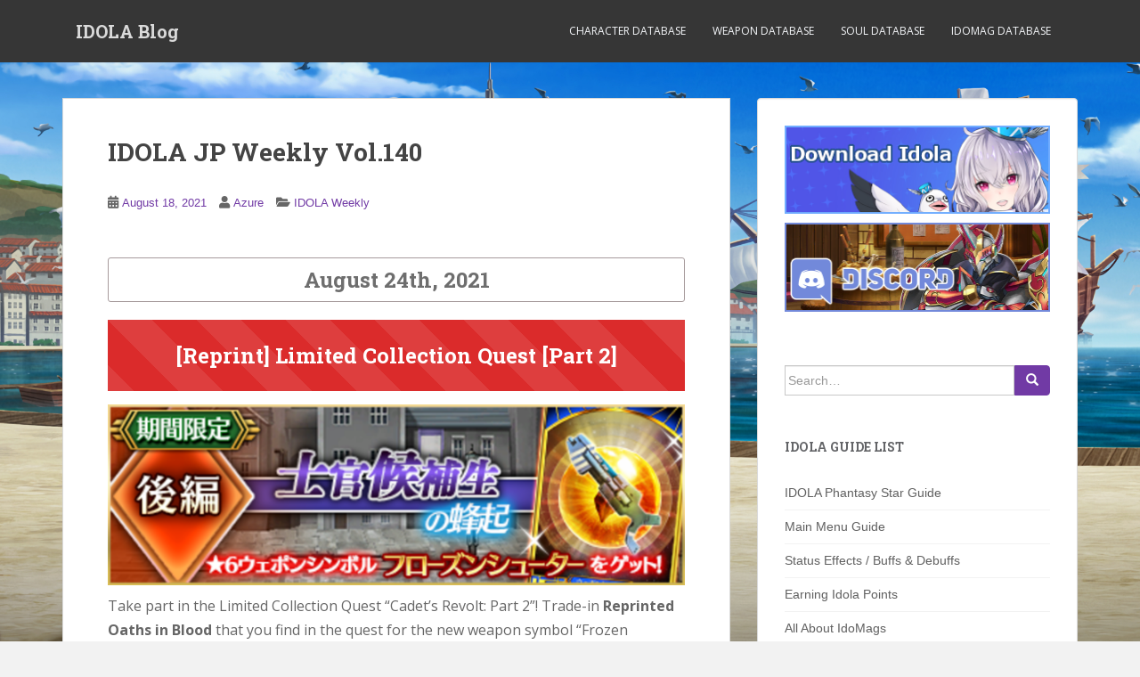

--- FILE ---
content_type: text/html; charset=UTF-8
request_url: https://bumped.org/idola/idola-jp-weekly-vol-140/
body_size: 26240
content:
<!doctype html>
<!--[if !IE]>
<html class="no-js non-ie" lang="en-US"> <![endif]-->
<!--[if IE 7 ]>
<html class="no-js ie7" lang="en-US"> <![endif]-->
<!--[if IE 8 ]>
<html class="no-js ie8" lang="en-US"> <![endif]-->
<!--[if IE 9 ]>
<html class="no-js ie9" lang="en-US"> <![endif]-->
<!--[if gt IE 9]><!-->
<html class="no-js" lang="en-US"> <!--<![endif]-->
<head>
<meta charset="UTF-8">
<meta name="viewport" content="width=device-width, initial-scale=1">
<meta name="theme-color" content="">
<link rel="profile" href="https://gmpg.org/xfn/11">

<title>IDOLA JP Weekly Vol.140 | IDOLA Blog</title>
<link data-rocket-prefetch href="https://fonts.googleapis.com" rel="dns-prefetch">
<link data-rocket-prefetch href="https://c0.wp.com" rel="dns-prefetch">
<link data-rocket-prefetch href="https://i0.wp.com" rel="dns-prefetch">
<link data-rocket-prefetch href="https://stats.wp.com" rel="dns-prefetch">
<link data-rocket-preload as="style" href="https://fonts.googleapis.com/css?family=Open%20Sans%3A400italic%2C400%2C600%2C700%7CRoboto%20Slab%3A400%2C300%2C700&#038;display=swap" rel="preload">
<style id="" media="print" onload="this.media=&#039;all&#039;">/* cyrillic-ext */
@font-face {
  font-family: 'Open Sans';
  font-style: italic;
  font-weight: 400;
  font-stretch: 100%;
  font-display: swap;
  src: url(/fonts.gstatic.com/s/opensans/v44/memQYaGs126MiZpBA-UFUIcVXSCEkx2cmqvXlWq8tWZ0Pw86hd0Rk8ZkWV0ewIMUdjFXmSU_.woff2) format('woff2');
  unicode-range: U+0460-052F, U+1C80-1C8A, U+20B4, U+2DE0-2DFF, U+A640-A69F, U+FE2E-FE2F;
}
/* cyrillic */
@font-face {
  font-family: 'Open Sans';
  font-style: italic;
  font-weight: 400;
  font-stretch: 100%;
  font-display: swap;
  src: url(/fonts.gstatic.com/s/opensans/v44/memQYaGs126MiZpBA-UFUIcVXSCEkx2cmqvXlWq8tWZ0Pw86hd0Rk8ZkWVQewIMUdjFXmSU_.woff2) format('woff2');
  unicode-range: U+0301, U+0400-045F, U+0490-0491, U+04B0-04B1, U+2116;
}
/* greek-ext */
@font-face {
  font-family: 'Open Sans';
  font-style: italic;
  font-weight: 400;
  font-stretch: 100%;
  font-display: swap;
  src: url(/fonts.gstatic.com/s/opensans/v44/memQYaGs126MiZpBA-UFUIcVXSCEkx2cmqvXlWq8tWZ0Pw86hd0Rk8ZkWVwewIMUdjFXmSU_.woff2) format('woff2');
  unicode-range: U+1F00-1FFF;
}
/* greek */
@font-face {
  font-family: 'Open Sans';
  font-style: italic;
  font-weight: 400;
  font-stretch: 100%;
  font-display: swap;
  src: url(/fonts.gstatic.com/s/opensans/v44/memQYaGs126MiZpBA-UFUIcVXSCEkx2cmqvXlWq8tWZ0Pw86hd0Rk8ZkWVMewIMUdjFXmSU_.woff2) format('woff2');
  unicode-range: U+0370-0377, U+037A-037F, U+0384-038A, U+038C, U+038E-03A1, U+03A3-03FF;
}
/* hebrew */
@font-face {
  font-family: 'Open Sans';
  font-style: italic;
  font-weight: 400;
  font-stretch: 100%;
  font-display: swap;
  src: url(/fonts.gstatic.com/s/opensans/v44/memQYaGs126MiZpBA-UFUIcVXSCEkx2cmqvXlWq8tWZ0Pw86hd0Rk8ZkWVIewIMUdjFXmSU_.woff2) format('woff2');
  unicode-range: U+0307-0308, U+0590-05FF, U+200C-2010, U+20AA, U+25CC, U+FB1D-FB4F;
}
/* math */
@font-face {
  font-family: 'Open Sans';
  font-style: italic;
  font-weight: 400;
  font-stretch: 100%;
  font-display: swap;
  src: url(/fonts.gstatic.com/s/opensans/v44/memQYaGs126MiZpBA-UFUIcVXSCEkx2cmqvXlWq8tWZ0Pw86hd0Rk8ZkWSwewIMUdjFXmSU_.woff2) format('woff2');
  unicode-range: U+0302-0303, U+0305, U+0307-0308, U+0310, U+0312, U+0315, U+031A, U+0326-0327, U+032C, U+032F-0330, U+0332-0333, U+0338, U+033A, U+0346, U+034D, U+0391-03A1, U+03A3-03A9, U+03B1-03C9, U+03D1, U+03D5-03D6, U+03F0-03F1, U+03F4-03F5, U+2016-2017, U+2034-2038, U+203C, U+2040, U+2043, U+2047, U+2050, U+2057, U+205F, U+2070-2071, U+2074-208E, U+2090-209C, U+20D0-20DC, U+20E1, U+20E5-20EF, U+2100-2112, U+2114-2115, U+2117-2121, U+2123-214F, U+2190, U+2192, U+2194-21AE, U+21B0-21E5, U+21F1-21F2, U+21F4-2211, U+2213-2214, U+2216-22FF, U+2308-230B, U+2310, U+2319, U+231C-2321, U+2336-237A, U+237C, U+2395, U+239B-23B7, U+23D0, U+23DC-23E1, U+2474-2475, U+25AF, U+25B3, U+25B7, U+25BD, U+25C1, U+25CA, U+25CC, U+25FB, U+266D-266F, U+27C0-27FF, U+2900-2AFF, U+2B0E-2B11, U+2B30-2B4C, U+2BFE, U+3030, U+FF5B, U+FF5D, U+1D400-1D7FF, U+1EE00-1EEFF;
}
/* symbols */
@font-face {
  font-family: 'Open Sans';
  font-style: italic;
  font-weight: 400;
  font-stretch: 100%;
  font-display: swap;
  src: url(/fonts.gstatic.com/s/opensans/v44/memQYaGs126MiZpBA-UFUIcVXSCEkx2cmqvXlWq8tWZ0Pw86hd0Rk8ZkWT4ewIMUdjFXmSU_.woff2) format('woff2');
  unicode-range: U+0001-000C, U+000E-001F, U+007F-009F, U+20DD-20E0, U+20E2-20E4, U+2150-218F, U+2190, U+2192, U+2194-2199, U+21AF, U+21E6-21F0, U+21F3, U+2218-2219, U+2299, U+22C4-22C6, U+2300-243F, U+2440-244A, U+2460-24FF, U+25A0-27BF, U+2800-28FF, U+2921-2922, U+2981, U+29BF, U+29EB, U+2B00-2BFF, U+4DC0-4DFF, U+FFF9-FFFB, U+10140-1018E, U+10190-1019C, U+101A0, U+101D0-101FD, U+102E0-102FB, U+10E60-10E7E, U+1D2C0-1D2D3, U+1D2E0-1D37F, U+1F000-1F0FF, U+1F100-1F1AD, U+1F1E6-1F1FF, U+1F30D-1F30F, U+1F315, U+1F31C, U+1F31E, U+1F320-1F32C, U+1F336, U+1F378, U+1F37D, U+1F382, U+1F393-1F39F, U+1F3A7-1F3A8, U+1F3AC-1F3AF, U+1F3C2, U+1F3C4-1F3C6, U+1F3CA-1F3CE, U+1F3D4-1F3E0, U+1F3ED, U+1F3F1-1F3F3, U+1F3F5-1F3F7, U+1F408, U+1F415, U+1F41F, U+1F426, U+1F43F, U+1F441-1F442, U+1F444, U+1F446-1F449, U+1F44C-1F44E, U+1F453, U+1F46A, U+1F47D, U+1F4A3, U+1F4B0, U+1F4B3, U+1F4B9, U+1F4BB, U+1F4BF, U+1F4C8-1F4CB, U+1F4D6, U+1F4DA, U+1F4DF, U+1F4E3-1F4E6, U+1F4EA-1F4ED, U+1F4F7, U+1F4F9-1F4FB, U+1F4FD-1F4FE, U+1F503, U+1F507-1F50B, U+1F50D, U+1F512-1F513, U+1F53E-1F54A, U+1F54F-1F5FA, U+1F610, U+1F650-1F67F, U+1F687, U+1F68D, U+1F691, U+1F694, U+1F698, U+1F6AD, U+1F6B2, U+1F6B9-1F6BA, U+1F6BC, U+1F6C6-1F6CF, U+1F6D3-1F6D7, U+1F6E0-1F6EA, U+1F6F0-1F6F3, U+1F6F7-1F6FC, U+1F700-1F7FF, U+1F800-1F80B, U+1F810-1F847, U+1F850-1F859, U+1F860-1F887, U+1F890-1F8AD, U+1F8B0-1F8BB, U+1F8C0-1F8C1, U+1F900-1F90B, U+1F93B, U+1F946, U+1F984, U+1F996, U+1F9E9, U+1FA00-1FA6F, U+1FA70-1FA7C, U+1FA80-1FA89, U+1FA8F-1FAC6, U+1FACE-1FADC, U+1FADF-1FAE9, U+1FAF0-1FAF8, U+1FB00-1FBFF;
}
/* vietnamese */
@font-face {
  font-family: 'Open Sans';
  font-style: italic;
  font-weight: 400;
  font-stretch: 100%;
  font-display: swap;
  src: url(/fonts.gstatic.com/s/opensans/v44/memQYaGs126MiZpBA-UFUIcVXSCEkx2cmqvXlWq8tWZ0Pw86hd0Rk8ZkWV8ewIMUdjFXmSU_.woff2) format('woff2');
  unicode-range: U+0102-0103, U+0110-0111, U+0128-0129, U+0168-0169, U+01A0-01A1, U+01AF-01B0, U+0300-0301, U+0303-0304, U+0308-0309, U+0323, U+0329, U+1EA0-1EF9, U+20AB;
}
/* latin-ext */
@font-face {
  font-family: 'Open Sans';
  font-style: italic;
  font-weight: 400;
  font-stretch: 100%;
  font-display: swap;
  src: url(/fonts.gstatic.com/s/opensans/v44/memQYaGs126MiZpBA-UFUIcVXSCEkx2cmqvXlWq8tWZ0Pw86hd0Rk8ZkWV4ewIMUdjFXmSU_.woff2) format('woff2');
  unicode-range: U+0100-02BA, U+02BD-02C5, U+02C7-02CC, U+02CE-02D7, U+02DD-02FF, U+0304, U+0308, U+0329, U+1D00-1DBF, U+1E00-1E9F, U+1EF2-1EFF, U+2020, U+20A0-20AB, U+20AD-20C0, U+2113, U+2C60-2C7F, U+A720-A7FF;
}
/* latin */
@font-face {
  font-family: 'Open Sans';
  font-style: italic;
  font-weight: 400;
  font-stretch: 100%;
  font-display: swap;
  src: url(/fonts.gstatic.com/s/opensans/v44/memQYaGs126MiZpBA-UFUIcVXSCEkx2cmqvXlWq8tWZ0Pw86hd0Rk8ZkWVAewIMUdjFXmQ.woff2) format('woff2');
  unicode-range: U+0000-00FF, U+0131, U+0152-0153, U+02BB-02BC, U+02C6, U+02DA, U+02DC, U+0304, U+0308, U+0329, U+2000-206F, U+20AC, U+2122, U+2191, U+2193, U+2212, U+2215, U+FEFF, U+FFFD;
}
/* cyrillic-ext */
@font-face {
  font-family: 'Open Sans';
  font-style: normal;
  font-weight: 400;
  font-stretch: 100%;
  font-display: swap;
  src: url(/fonts.gstatic.com/s/opensans/v44/memvYaGs126MiZpBA-UvWbX2vVnXBbObj2OVTSKmu0SC55K5gw.woff2) format('woff2');
  unicode-range: U+0460-052F, U+1C80-1C8A, U+20B4, U+2DE0-2DFF, U+A640-A69F, U+FE2E-FE2F;
}
/* cyrillic */
@font-face {
  font-family: 'Open Sans';
  font-style: normal;
  font-weight: 400;
  font-stretch: 100%;
  font-display: swap;
  src: url(/fonts.gstatic.com/s/opensans/v44/memvYaGs126MiZpBA-UvWbX2vVnXBbObj2OVTSumu0SC55K5gw.woff2) format('woff2');
  unicode-range: U+0301, U+0400-045F, U+0490-0491, U+04B0-04B1, U+2116;
}
/* greek-ext */
@font-face {
  font-family: 'Open Sans';
  font-style: normal;
  font-weight: 400;
  font-stretch: 100%;
  font-display: swap;
  src: url(/fonts.gstatic.com/s/opensans/v44/memvYaGs126MiZpBA-UvWbX2vVnXBbObj2OVTSOmu0SC55K5gw.woff2) format('woff2');
  unicode-range: U+1F00-1FFF;
}
/* greek */
@font-face {
  font-family: 'Open Sans';
  font-style: normal;
  font-weight: 400;
  font-stretch: 100%;
  font-display: swap;
  src: url(/fonts.gstatic.com/s/opensans/v44/memvYaGs126MiZpBA-UvWbX2vVnXBbObj2OVTSymu0SC55K5gw.woff2) format('woff2');
  unicode-range: U+0370-0377, U+037A-037F, U+0384-038A, U+038C, U+038E-03A1, U+03A3-03FF;
}
/* hebrew */
@font-face {
  font-family: 'Open Sans';
  font-style: normal;
  font-weight: 400;
  font-stretch: 100%;
  font-display: swap;
  src: url(/fonts.gstatic.com/s/opensans/v44/memvYaGs126MiZpBA-UvWbX2vVnXBbObj2OVTS2mu0SC55K5gw.woff2) format('woff2');
  unicode-range: U+0307-0308, U+0590-05FF, U+200C-2010, U+20AA, U+25CC, U+FB1D-FB4F;
}
/* math */
@font-face {
  font-family: 'Open Sans';
  font-style: normal;
  font-weight: 400;
  font-stretch: 100%;
  font-display: swap;
  src: url(/fonts.gstatic.com/s/opensans/v44/memvYaGs126MiZpBA-UvWbX2vVnXBbObj2OVTVOmu0SC55K5gw.woff2) format('woff2');
  unicode-range: U+0302-0303, U+0305, U+0307-0308, U+0310, U+0312, U+0315, U+031A, U+0326-0327, U+032C, U+032F-0330, U+0332-0333, U+0338, U+033A, U+0346, U+034D, U+0391-03A1, U+03A3-03A9, U+03B1-03C9, U+03D1, U+03D5-03D6, U+03F0-03F1, U+03F4-03F5, U+2016-2017, U+2034-2038, U+203C, U+2040, U+2043, U+2047, U+2050, U+2057, U+205F, U+2070-2071, U+2074-208E, U+2090-209C, U+20D0-20DC, U+20E1, U+20E5-20EF, U+2100-2112, U+2114-2115, U+2117-2121, U+2123-214F, U+2190, U+2192, U+2194-21AE, U+21B0-21E5, U+21F1-21F2, U+21F4-2211, U+2213-2214, U+2216-22FF, U+2308-230B, U+2310, U+2319, U+231C-2321, U+2336-237A, U+237C, U+2395, U+239B-23B7, U+23D0, U+23DC-23E1, U+2474-2475, U+25AF, U+25B3, U+25B7, U+25BD, U+25C1, U+25CA, U+25CC, U+25FB, U+266D-266F, U+27C0-27FF, U+2900-2AFF, U+2B0E-2B11, U+2B30-2B4C, U+2BFE, U+3030, U+FF5B, U+FF5D, U+1D400-1D7FF, U+1EE00-1EEFF;
}
/* symbols */
@font-face {
  font-family: 'Open Sans';
  font-style: normal;
  font-weight: 400;
  font-stretch: 100%;
  font-display: swap;
  src: url(/fonts.gstatic.com/s/opensans/v44/memvYaGs126MiZpBA-UvWbX2vVnXBbObj2OVTUGmu0SC55K5gw.woff2) format('woff2');
  unicode-range: U+0001-000C, U+000E-001F, U+007F-009F, U+20DD-20E0, U+20E2-20E4, U+2150-218F, U+2190, U+2192, U+2194-2199, U+21AF, U+21E6-21F0, U+21F3, U+2218-2219, U+2299, U+22C4-22C6, U+2300-243F, U+2440-244A, U+2460-24FF, U+25A0-27BF, U+2800-28FF, U+2921-2922, U+2981, U+29BF, U+29EB, U+2B00-2BFF, U+4DC0-4DFF, U+FFF9-FFFB, U+10140-1018E, U+10190-1019C, U+101A0, U+101D0-101FD, U+102E0-102FB, U+10E60-10E7E, U+1D2C0-1D2D3, U+1D2E0-1D37F, U+1F000-1F0FF, U+1F100-1F1AD, U+1F1E6-1F1FF, U+1F30D-1F30F, U+1F315, U+1F31C, U+1F31E, U+1F320-1F32C, U+1F336, U+1F378, U+1F37D, U+1F382, U+1F393-1F39F, U+1F3A7-1F3A8, U+1F3AC-1F3AF, U+1F3C2, U+1F3C4-1F3C6, U+1F3CA-1F3CE, U+1F3D4-1F3E0, U+1F3ED, U+1F3F1-1F3F3, U+1F3F5-1F3F7, U+1F408, U+1F415, U+1F41F, U+1F426, U+1F43F, U+1F441-1F442, U+1F444, U+1F446-1F449, U+1F44C-1F44E, U+1F453, U+1F46A, U+1F47D, U+1F4A3, U+1F4B0, U+1F4B3, U+1F4B9, U+1F4BB, U+1F4BF, U+1F4C8-1F4CB, U+1F4D6, U+1F4DA, U+1F4DF, U+1F4E3-1F4E6, U+1F4EA-1F4ED, U+1F4F7, U+1F4F9-1F4FB, U+1F4FD-1F4FE, U+1F503, U+1F507-1F50B, U+1F50D, U+1F512-1F513, U+1F53E-1F54A, U+1F54F-1F5FA, U+1F610, U+1F650-1F67F, U+1F687, U+1F68D, U+1F691, U+1F694, U+1F698, U+1F6AD, U+1F6B2, U+1F6B9-1F6BA, U+1F6BC, U+1F6C6-1F6CF, U+1F6D3-1F6D7, U+1F6E0-1F6EA, U+1F6F0-1F6F3, U+1F6F7-1F6FC, U+1F700-1F7FF, U+1F800-1F80B, U+1F810-1F847, U+1F850-1F859, U+1F860-1F887, U+1F890-1F8AD, U+1F8B0-1F8BB, U+1F8C0-1F8C1, U+1F900-1F90B, U+1F93B, U+1F946, U+1F984, U+1F996, U+1F9E9, U+1FA00-1FA6F, U+1FA70-1FA7C, U+1FA80-1FA89, U+1FA8F-1FAC6, U+1FACE-1FADC, U+1FADF-1FAE9, U+1FAF0-1FAF8, U+1FB00-1FBFF;
}
/* vietnamese */
@font-face {
  font-family: 'Open Sans';
  font-style: normal;
  font-weight: 400;
  font-stretch: 100%;
  font-display: swap;
  src: url(/fonts.gstatic.com/s/opensans/v44/memvYaGs126MiZpBA-UvWbX2vVnXBbObj2OVTSCmu0SC55K5gw.woff2) format('woff2');
  unicode-range: U+0102-0103, U+0110-0111, U+0128-0129, U+0168-0169, U+01A0-01A1, U+01AF-01B0, U+0300-0301, U+0303-0304, U+0308-0309, U+0323, U+0329, U+1EA0-1EF9, U+20AB;
}
/* latin-ext */
@font-face {
  font-family: 'Open Sans';
  font-style: normal;
  font-weight: 400;
  font-stretch: 100%;
  font-display: swap;
  src: url(/fonts.gstatic.com/s/opensans/v44/memvYaGs126MiZpBA-UvWbX2vVnXBbObj2OVTSGmu0SC55K5gw.woff2) format('woff2');
  unicode-range: U+0100-02BA, U+02BD-02C5, U+02C7-02CC, U+02CE-02D7, U+02DD-02FF, U+0304, U+0308, U+0329, U+1D00-1DBF, U+1E00-1E9F, U+1EF2-1EFF, U+2020, U+20A0-20AB, U+20AD-20C0, U+2113, U+2C60-2C7F, U+A720-A7FF;
}
/* latin */
@font-face {
  font-family: 'Open Sans';
  font-style: normal;
  font-weight: 400;
  font-stretch: 100%;
  font-display: swap;
  src: url(/fonts.gstatic.com/s/opensans/v44/memvYaGs126MiZpBA-UvWbX2vVnXBbObj2OVTS-mu0SC55I.woff2) format('woff2');
  unicode-range: U+0000-00FF, U+0131, U+0152-0153, U+02BB-02BC, U+02C6, U+02DA, U+02DC, U+0304, U+0308, U+0329, U+2000-206F, U+20AC, U+2122, U+2191, U+2193, U+2212, U+2215, U+FEFF, U+FFFD;
}
/* cyrillic-ext */
@font-face {
  font-family: 'Open Sans';
  font-style: normal;
  font-weight: 600;
  font-stretch: 100%;
  font-display: swap;
  src: url(/fonts.gstatic.com/s/opensans/v44/memvYaGs126MiZpBA-UvWbX2vVnXBbObj2OVTSKmu0SC55K5gw.woff2) format('woff2');
  unicode-range: U+0460-052F, U+1C80-1C8A, U+20B4, U+2DE0-2DFF, U+A640-A69F, U+FE2E-FE2F;
}
/* cyrillic */
@font-face {
  font-family: 'Open Sans';
  font-style: normal;
  font-weight: 600;
  font-stretch: 100%;
  font-display: swap;
  src: url(/fonts.gstatic.com/s/opensans/v44/memvYaGs126MiZpBA-UvWbX2vVnXBbObj2OVTSumu0SC55K5gw.woff2) format('woff2');
  unicode-range: U+0301, U+0400-045F, U+0490-0491, U+04B0-04B1, U+2116;
}
/* greek-ext */
@font-face {
  font-family: 'Open Sans';
  font-style: normal;
  font-weight: 600;
  font-stretch: 100%;
  font-display: swap;
  src: url(/fonts.gstatic.com/s/opensans/v44/memvYaGs126MiZpBA-UvWbX2vVnXBbObj2OVTSOmu0SC55K5gw.woff2) format('woff2');
  unicode-range: U+1F00-1FFF;
}
/* greek */
@font-face {
  font-family: 'Open Sans';
  font-style: normal;
  font-weight: 600;
  font-stretch: 100%;
  font-display: swap;
  src: url(/fonts.gstatic.com/s/opensans/v44/memvYaGs126MiZpBA-UvWbX2vVnXBbObj2OVTSymu0SC55K5gw.woff2) format('woff2');
  unicode-range: U+0370-0377, U+037A-037F, U+0384-038A, U+038C, U+038E-03A1, U+03A3-03FF;
}
/* hebrew */
@font-face {
  font-family: 'Open Sans';
  font-style: normal;
  font-weight: 600;
  font-stretch: 100%;
  font-display: swap;
  src: url(/fonts.gstatic.com/s/opensans/v44/memvYaGs126MiZpBA-UvWbX2vVnXBbObj2OVTS2mu0SC55K5gw.woff2) format('woff2');
  unicode-range: U+0307-0308, U+0590-05FF, U+200C-2010, U+20AA, U+25CC, U+FB1D-FB4F;
}
/* math */
@font-face {
  font-family: 'Open Sans';
  font-style: normal;
  font-weight: 600;
  font-stretch: 100%;
  font-display: swap;
  src: url(/fonts.gstatic.com/s/opensans/v44/memvYaGs126MiZpBA-UvWbX2vVnXBbObj2OVTVOmu0SC55K5gw.woff2) format('woff2');
  unicode-range: U+0302-0303, U+0305, U+0307-0308, U+0310, U+0312, U+0315, U+031A, U+0326-0327, U+032C, U+032F-0330, U+0332-0333, U+0338, U+033A, U+0346, U+034D, U+0391-03A1, U+03A3-03A9, U+03B1-03C9, U+03D1, U+03D5-03D6, U+03F0-03F1, U+03F4-03F5, U+2016-2017, U+2034-2038, U+203C, U+2040, U+2043, U+2047, U+2050, U+2057, U+205F, U+2070-2071, U+2074-208E, U+2090-209C, U+20D0-20DC, U+20E1, U+20E5-20EF, U+2100-2112, U+2114-2115, U+2117-2121, U+2123-214F, U+2190, U+2192, U+2194-21AE, U+21B0-21E5, U+21F1-21F2, U+21F4-2211, U+2213-2214, U+2216-22FF, U+2308-230B, U+2310, U+2319, U+231C-2321, U+2336-237A, U+237C, U+2395, U+239B-23B7, U+23D0, U+23DC-23E1, U+2474-2475, U+25AF, U+25B3, U+25B7, U+25BD, U+25C1, U+25CA, U+25CC, U+25FB, U+266D-266F, U+27C0-27FF, U+2900-2AFF, U+2B0E-2B11, U+2B30-2B4C, U+2BFE, U+3030, U+FF5B, U+FF5D, U+1D400-1D7FF, U+1EE00-1EEFF;
}
/* symbols */
@font-face {
  font-family: 'Open Sans';
  font-style: normal;
  font-weight: 600;
  font-stretch: 100%;
  font-display: swap;
  src: url(/fonts.gstatic.com/s/opensans/v44/memvYaGs126MiZpBA-UvWbX2vVnXBbObj2OVTUGmu0SC55K5gw.woff2) format('woff2');
  unicode-range: U+0001-000C, U+000E-001F, U+007F-009F, U+20DD-20E0, U+20E2-20E4, U+2150-218F, U+2190, U+2192, U+2194-2199, U+21AF, U+21E6-21F0, U+21F3, U+2218-2219, U+2299, U+22C4-22C6, U+2300-243F, U+2440-244A, U+2460-24FF, U+25A0-27BF, U+2800-28FF, U+2921-2922, U+2981, U+29BF, U+29EB, U+2B00-2BFF, U+4DC0-4DFF, U+FFF9-FFFB, U+10140-1018E, U+10190-1019C, U+101A0, U+101D0-101FD, U+102E0-102FB, U+10E60-10E7E, U+1D2C0-1D2D3, U+1D2E0-1D37F, U+1F000-1F0FF, U+1F100-1F1AD, U+1F1E6-1F1FF, U+1F30D-1F30F, U+1F315, U+1F31C, U+1F31E, U+1F320-1F32C, U+1F336, U+1F378, U+1F37D, U+1F382, U+1F393-1F39F, U+1F3A7-1F3A8, U+1F3AC-1F3AF, U+1F3C2, U+1F3C4-1F3C6, U+1F3CA-1F3CE, U+1F3D4-1F3E0, U+1F3ED, U+1F3F1-1F3F3, U+1F3F5-1F3F7, U+1F408, U+1F415, U+1F41F, U+1F426, U+1F43F, U+1F441-1F442, U+1F444, U+1F446-1F449, U+1F44C-1F44E, U+1F453, U+1F46A, U+1F47D, U+1F4A3, U+1F4B0, U+1F4B3, U+1F4B9, U+1F4BB, U+1F4BF, U+1F4C8-1F4CB, U+1F4D6, U+1F4DA, U+1F4DF, U+1F4E3-1F4E6, U+1F4EA-1F4ED, U+1F4F7, U+1F4F9-1F4FB, U+1F4FD-1F4FE, U+1F503, U+1F507-1F50B, U+1F50D, U+1F512-1F513, U+1F53E-1F54A, U+1F54F-1F5FA, U+1F610, U+1F650-1F67F, U+1F687, U+1F68D, U+1F691, U+1F694, U+1F698, U+1F6AD, U+1F6B2, U+1F6B9-1F6BA, U+1F6BC, U+1F6C6-1F6CF, U+1F6D3-1F6D7, U+1F6E0-1F6EA, U+1F6F0-1F6F3, U+1F6F7-1F6FC, U+1F700-1F7FF, U+1F800-1F80B, U+1F810-1F847, U+1F850-1F859, U+1F860-1F887, U+1F890-1F8AD, U+1F8B0-1F8BB, U+1F8C0-1F8C1, U+1F900-1F90B, U+1F93B, U+1F946, U+1F984, U+1F996, U+1F9E9, U+1FA00-1FA6F, U+1FA70-1FA7C, U+1FA80-1FA89, U+1FA8F-1FAC6, U+1FACE-1FADC, U+1FADF-1FAE9, U+1FAF0-1FAF8, U+1FB00-1FBFF;
}
/* vietnamese */
@font-face {
  font-family: 'Open Sans';
  font-style: normal;
  font-weight: 600;
  font-stretch: 100%;
  font-display: swap;
  src: url(/fonts.gstatic.com/s/opensans/v44/memvYaGs126MiZpBA-UvWbX2vVnXBbObj2OVTSCmu0SC55K5gw.woff2) format('woff2');
  unicode-range: U+0102-0103, U+0110-0111, U+0128-0129, U+0168-0169, U+01A0-01A1, U+01AF-01B0, U+0300-0301, U+0303-0304, U+0308-0309, U+0323, U+0329, U+1EA0-1EF9, U+20AB;
}
/* latin-ext */
@font-face {
  font-family: 'Open Sans';
  font-style: normal;
  font-weight: 600;
  font-stretch: 100%;
  font-display: swap;
  src: url(/fonts.gstatic.com/s/opensans/v44/memvYaGs126MiZpBA-UvWbX2vVnXBbObj2OVTSGmu0SC55K5gw.woff2) format('woff2');
  unicode-range: U+0100-02BA, U+02BD-02C5, U+02C7-02CC, U+02CE-02D7, U+02DD-02FF, U+0304, U+0308, U+0329, U+1D00-1DBF, U+1E00-1E9F, U+1EF2-1EFF, U+2020, U+20A0-20AB, U+20AD-20C0, U+2113, U+2C60-2C7F, U+A720-A7FF;
}
/* latin */
@font-face {
  font-family: 'Open Sans';
  font-style: normal;
  font-weight: 600;
  font-stretch: 100%;
  font-display: swap;
  src: url(/fonts.gstatic.com/s/opensans/v44/memvYaGs126MiZpBA-UvWbX2vVnXBbObj2OVTS-mu0SC55I.woff2) format('woff2');
  unicode-range: U+0000-00FF, U+0131, U+0152-0153, U+02BB-02BC, U+02C6, U+02DA, U+02DC, U+0304, U+0308, U+0329, U+2000-206F, U+20AC, U+2122, U+2191, U+2193, U+2212, U+2215, U+FEFF, U+FFFD;
}
/* cyrillic-ext */
@font-face {
  font-family: 'Open Sans';
  font-style: normal;
  font-weight: 700;
  font-stretch: 100%;
  font-display: swap;
  src: url(/fonts.gstatic.com/s/opensans/v44/memvYaGs126MiZpBA-UvWbX2vVnXBbObj2OVTSKmu0SC55K5gw.woff2) format('woff2');
  unicode-range: U+0460-052F, U+1C80-1C8A, U+20B4, U+2DE0-2DFF, U+A640-A69F, U+FE2E-FE2F;
}
/* cyrillic */
@font-face {
  font-family: 'Open Sans';
  font-style: normal;
  font-weight: 700;
  font-stretch: 100%;
  font-display: swap;
  src: url(/fonts.gstatic.com/s/opensans/v44/memvYaGs126MiZpBA-UvWbX2vVnXBbObj2OVTSumu0SC55K5gw.woff2) format('woff2');
  unicode-range: U+0301, U+0400-045F, U+0490-0491, U+04B0-04B1, U+2116;
}
/* greek-ext */
@font-face {
  font-family: 'Open Sans';
  font-style: normal;
  font-weight: 700;
  font-stretch: 100%;
  font-display: swap;
  src: url(/fonts.gstatic.com/s/opensans/v44/memvYaGs126MiZpBA-UvWbX2vVnXBbObj2OVTSOmu0SC55K5gw.woff2) format('woff2');
  unicode-range: U+1F00-1FFF;
}
/* greek */
@font-face {
  font-family: 'Open Sans';
  font-style: normal;
  font-weight: 700;
  font-stretch: 100%;
  font-display: swap;
  src: url(/fonts.gstatic.com/s/opensans/v44/memvYaGs126MiZpBA-UvWbX2vVnXBbObj2OVTSymu0SC55K5gw.woff2) format('woff2');
  unicode-range: U+0370-0377, U+037A-037F, U+0384-038A, U+038C, U+038E-03A1, U+03A3-03FF;
}
/* hebrew */
@font-face {
  font-family: 'Open Sans';
  font-style: normal;
  font-weight: 700;
  font-stretch: 100%;
  font-display: swap;
  src: url(/fonts.gstatic.com/s/opensans/v44/memvYaGs126MiZpBA-UvWbX2vVnXBbObj2OVTS2mu0SC55K5gw.woff2) format('woff2');
  unicode-range: U+0307-0308, U+0590-05FF, U+200C-2010, U+20AA, U+25CC, U+FB1D-FB4F;
}
/* math */
@font-face {
  font-family: 'Open Sans';
  font-style: normal;
  font-weight: 700;
  font-stretch: 100%;
  font-display: swap;
  src: url(/fonts.gstatic.com/s/opensans/v44/memvYaGs126MiZpBA-UvWbX2vVnXBbObj2OVTVOmu0SC55K5gw.woff2) format('woff2');
  unicode-range: U+0302-0303, U+0305, U+0307-0308, U+0310, U+0312, U+0315, U+031A, U+0326-0327, U+032C, U+032F-0330, U+0332-0333, U+0338, U+033A, U+0346, U+034D, U+0391-03A1, U+03A3-03A9, U+03B1-03C9, U+03D1, U+03D5-03D6, U+03F0-03F1, U+03F4-03F5, U+2016-2017, U+2034-2038, U+203C, U+2040, U+2043, U+2047, U+2050, U+2057, U+205F, U+2070-2071, U+2074-208E, U+2090-209C, U+20D0-20DC, U+20E1, U+20E5-20EF, U+2100-2112, U+2114-2115, U+2117-2121, U+2123-214F, U+2190, U+2192, U+2194-21AE, U+21B0-21E5, U+21F1-21F2, U+21F4-2211, U+2213-2214, U+2216-22FF, U+2308-230B, U+2310, U+2319, U+231C-2321, U+2336-237A, U+237C, U+2395, U+239B-23B7, U+23D0, U+23DC-23E1, U+2474-2475, U+25AF, U+25B3, U+25B7, U+25BD, U+25C1, U+25CA, U+25CC, U+25FB, U+266D-266F, U+27C0-27FF, U+2900-2AFF, U+2B0E-2B11, U+2B30-2B4C, U+2BFE, U+3030, U+FF5B, U+FF5D, U+1D400-1D7FF, U+1EE00-1EEFF;
}
/* symbols */
@font-face {
  font-family: 'Open Sans';
  font-style: normal;
  font-weight: 700;
  font-stretch: 100%;
  font-display: swap;
  src: url(/fonts.gstatic.com/s/opensans/v44/memvYaGs126MiZpBA-UvWbX2vVnXBbObj2OVTUGmu0SC55K5gw.woff2) format('woff2');
  unicode-range: U+0001-000C, U+000E-001F, U+007F-009F, U+20DD-20E0, U+20E2-20E4, U+2150-218F, U+2190, U+2192, U+2194-2199, U+21AF, U+21E6-21F0, U+21F3, U+2218-2219, U+2299, U+22C4-22C6, U+2300-243F, U+2440-244A, U+2460-24FF, U+25A0-27BF, U+2800-28FF, U+2921-2922, U+2981, U+29BF, U+29EB, U+2B00-2BFF, U+4DC0-4DFF, U+FFF9-FFFB, U+10140-1018E, U+10190-1019C, U+101A0, U+101D0-101FD, U+102E0-102FB, U+10E60-10E7E, U+1D2C0-1D2D3, U+1D2E0-1D37F, U+1F000-1F0FF, U+1F100-1F1AD, U+1F1E6-1F1FF, U+1F30D-1F30F, U+1F315, U+1F31C, U+1F31E, U+1F320-1F32C, U+1F336, U+1F378, U+1F37D, U+1F382, U+1F393-1F39F, U+1F3A7-1F3A8, U+1F3AC-1F3AF, U+1F3C2, U+1F3C4-1F3C6, U+1F3CA-1F3CE, U+1F3D4-1F3E0, U+1F3ED, U+1F3F1-1F3F3, U+1F3F5-1F3F7, U+1F408, U+1F415, U+1F41F, U+1F426, U+1F43F, U+1F441-1F442, U+1F444, U+1F446-1F449, U+1F44C-1F44E, U+1F453, U+1F46A, U+1F47D, U+1F4A3, U+1F4B0, U+1F4B3, U+1F4B9, U+1F4BB, U+1F4BF, U+1F4C8-1F4CB, U+1F4D6, U+1F4DA, U+1F4DF, U+1F4E3-1F4E6, U+1F4EA-1F4ED, U+1F4F7, U+1F4F9-1F4FB, U+1F4FD-1F4FE, U+1F503, U+1F507-1F50B, U+1F50D, U+1F512-1F513, U+1F53E-1F54A, U+1F54F-1F5FA, U+1F610, U+1F650-1F67F, U+1F687, U+1F68D, U+1F691, U+1F694, U+1F698, U+1F6AD, U+1F6B2, U+1F6B9-1F6BA, U+1F6BC, U+1F6C6-1F6CF, U+1F6D3-1F6D7, U+1F6E0-1F6EA, U+1F6F0-1F6F3, U+1F6F7-1F6FC, U+1F700-1F7FF, U+1F800-1F80B, U+1F810-1F847, U+1F850-1F859, U+1F860-1F887, U+1F890-1F8AD, U+1F8B0-1F8BB, U+1F8C0-1F8C1, U+1F900-1F90B, U+1F93B, U+1F946, U+1F984, U+1F996, U+1F9E9, U+1FA00-1FA6F, U+1FA70-1FA7C, U+1FA80-1FA89, U+1FA8F-1FAC6, U+1FACE-1FADC, U+1FADF-1FAE9, U+1FAF0-1FAF8, U+1FB00-1FBFF;
}
/* vietnamese */
@font-face {
  font-family: 'Open Sans';
  font-style: normal;
  font-weight: 700;
  font-stretch: 100%;
  font-display: swap;
  src: url(/fonts.gstatic.com/s/opensans/v44/memvYaGs126MiZpBA-UvWbX2vVnXBbObj2OVTSCmu0SC55K5gw.woff2) format('woff2');
  unicode-range: U+0102-0103, U+0110-0111, U+0128-0129, U+0168-0169, U+01A0-01A1, U+01AF-01B0, U+0300-0301, U+0303-0304, U+0308-0309, U+0323, U+0329, U+1EA0-1EF9, U+20AB;
}
/* latin-ext */
@font-face {
  font-family: 'Open Sans';
  font-style: normal;
  font-weight: 700;
  font-stretch: 100%;
  font-display: swap;
  src: url(/fonts.gstatic.com/s/opensans/v44/memvYaGs126MiZpBA-UvWbX2vVnXBbObj2OVTSGmu0SC55K5gw.woff2) format('woff2');
  unicode-range: U+0100-02BA, U+02BD-02C5, U+02C7-02CC, U+02CE-02D7, U+02DD-02FF, U+0304, U+0308, U+0329, U+1D00-1DBF, U+1E00-1E9F, U+1EF2-1EFF, U+2020, U+20A0-20AB, U+20AD-20C0, U+2113, U+2C60-2C7F, U+A720-A7FF;
}
/* latin */
@font-face {
  font-family: 'Open Sans';
  font-style: normal;
  font-weight: 700;
  font-stretch: 100%;
  font-display: swap;
  src: url(/fonts.gstatic.com/s/opensans/v44/memvYaGs126MiZpBA-UvWbX2vVnXBbObj2OVTS-mu0SC55I.woff2) format('woff2');
  unicode-range: U+0000-00FF, U+0131, U+0152-0153, U+02BB-02BC, U+02C6, U+02DA, U+02DC, U+0304, U+0308, U+0329, U+2000-206F, U+20AC, U+2122, U+2191, U+2193, U+2212, U+2215, U+FEFF, U+FFFD;
}
/* cyrillic-ext */
@font-face {
  font-family: 'Roboto Slab';
  font-style: normal;
  font-weight: 300;
  font-display: swap;
  src: url(/fonts.gstatic.com/s/robotoslab/v36/BngMUXZYTXPIvIBgJJSb6ufA5qWr4xCCQ_k.woff2) format('woff2');
  unicode-range: U+0460-052F, U+1C80-1C8A, U+20B4, U+2DE0-2DFF, U+A640-A69F, U+FE2E-FE2F;
}
/* cyrillic */
@font-face {
  font-family: 'Roboto Slab';
  font-style: normal;
  font-weight: 300;
  font-display: swap;
  src: url(/fonts.gstatic.com/s/robotoslab/v36/BngMUXZYTXPIvIBgJJSb6ufJ5qWr4xCCQ_k.woff2) format('woff2');
  unicode-range: U+0301, U+0400-045F, U+0490-0491, U+04B0-04B1, U+2116;
}
/* greek-ext */
@font-face {
  font-family: 'Roboto Slab';
  font-style: normal;
  font-weight: 300;
  font-display: swap;
  src: url(/fonts.gstatic.com/s/robotoslab/v36/BngMUXZYTXPIvIBgJJSb6ufB5qWr4xCCQ_k.woff2) format('woff2');
  unicode-range: U+1F00-1FFF;
}
/* greek */
@font-face {
  font-family: 'Roboto Slab';
  font-style: normal;
  font-weight: 300;
  font-display: swap;
  src: url(/fonts.gstatic.com/s/robotoslab/v36/BngMUXZYTXPIvIBgJJSb6ufO5qWr4xCCQ_k.woff2) format('woff2');
  unicode-range: U+0370-0377, U+037A-037F, U+0384-038A, U+038C, U+038E-03A1, U+03A3-03FF;
}
/* vietnamese */
@font-face {
  font-family: 'Roboto Slab';
  font-style: normal;
  font-weight: 300;
  font-display: swap;
  src: url(/fonts.gstatic.com/s/robotoslab/v36/BngMUXZYTXPIvIBgJJSb6ufC5qWr4xCCQ_k.woff2) format('woff2');
  unicode-range: U+0102-0103, U+0110-0111, U+0128-0129, U+0168-0169, U+01A0-01A1, U+01AF-01B0, U+0300-0301, U+0303-0304, U+0308-0309, U+0323, U+0329, U+1EA0-1EF9, U+20AB;
}
/* latin-ext */
@font-face {
  font-family: 'Roboto Slab';
  font-style: normal;
  font-weight: 300;
  font-display: swap;
  src: url(/fonts.gstatic.com/s/robotoslab/v36/BngMUXZYTXPIvIBgJJSb6ufD5qWr4xCCQ_k.woff2) format('woff2');
  unicode-range: U+0100-02BA, U+02BD-02C5, U+02C7-02CC, U+02CE-02D7, U+02DD-02FF, U+0304, U+0308, U+0329, U+1D00-1DBF, U+1E00-1E9F, U+1EF2-1EFF, U+2020, U+20A0-20AB, U+20AD-20C0, U+2113, U+2C60-2C7F, U+A720-A7FF;
}
/* latin */
@font-face {
  font-family: 'Roboto Slab';
  font-style: normal;
  font-weight: 300;
  font-display: swap;
  src: url(/fonts.gstatic.com/s/robotoslab/v36/BngMUXZYTXPIvIBgJJSb6ufN5qWr4xCC.woff2) format('woff2');
  unicode-range: U+0000-00FF, U+0131, U+0152-0153, U+02BB-02BC, U+02C6, U+02DA, U+02DC, U+0304, U+0308, U+0329, U+2000-206F, U+20AC, U+2122, U+2191, U+2193, U+2212, U+2215, U+FEFF, U+FFFD;
}
/* cyrillic-ext */
@font-face {
  font-family: 'Roboto Slab';
  font-style: normal;
  font-weight: 400;
  font-display: swap;
  src: url(/fonts.gstatic.com/s/robotoslab/v36/BngMUXZYTXPIvIBgJJSb6ufA5qWr4xCCQ_k.woff2) format('woff2');
  unicode-range: U+0460-052F, U+1C80-1C8A, U+20B4, U+2DE0-2DFF, U+A640-A69F, U+FE2E-FE2F;
}
/* cyrillic */
@font-face {
  font-family: 'Roboto Slab';
  font-style: normal;
  font-weight: 400;
  font-display: swap;
  src: url(/fonts.gstatic.com/s/robotoslab/v36/BngMUXZYTXPIvIBgJJSb6ufJ5qWr4xCCQ_k.woff2) format('woff2');
  unicode-range: U+0301, U+0400-045F, U+0490-0491, U+04B0-04B1, U+2116;
}
/* greek-ext */
@font-face {
  font-family: 'Roboto Slab';
  font-style: normal;
  font-weight: 400;
  font-display: swap;
  src: url(/fonts.gstatic.com/s/robotoslab/v36/BngMUXZYTXPIvIBgJJSb6ufB5qWr4xCCQ_k.woff2) format('woff2');
  unicode-range: U+1F00-1FFF;
}
/* greek */
@font-face {
  font-family: 'Roboto Slab';
  font-style: normal;
  font-weight: 400;
  font-display: swap;
  src: url(/fonts.gstatic.com/s/robotoslab/v36/BngMUXZYTXPIvIBgJJSb6ufO5qWr4xCCQ_k.woff2) format('woff2');
  unicode-range: U+0370-0377, U+037A-037F, U+0384-038A, U+038C, U+038E-03A1, U+03A3-03FF;
}
/* vietnamese */
@font-face {
  font-family: 'Roboto Slab';
  font-style: normal;
  font-weight: 400;
  font-display: swap;
  src: url(/fonts.gstatic.com/s/robotoslab/v36/BngMUXZYTXPIvIBgJJSb6ufC5qWr4xCCQ_k.woff2) format('woff2');
  unicode-range: U+0102-0103, U+0110-0111, U+0128-0129, U+0168-0169, U+01A0-01A1, U+01AF-01B0, U+0300-0301, U+0303-0304, U+0308-0309, U+0323, U+0329, U+1EA0-1EF9, U+20AB;
}
/* latin-ext */
@font-face {
  font-family: 'Roboto Slab';
  font-style: normal;
  font-weight: 400;
  font-display: swap;
  src: url(/fonts.gstatic.com/s/robotoslab/v36/BngMUXZYTXPIvIBgJJSb6ufD5qWr4xCCQ_k.woff2) format('woff2');
  unicode-range: U+0100-02BA, U+02BD-02C5, U+02C7-02CC, U+02CE-02D7, U+02DD-02FF, U+0304, U+0308, U+0329, U+1D00-1DBF, U+1E00-1E9F, U+1EF2-1EFF, U+2020, U+20A0-20AB, U+20AD-20C0, U+2113, U+2C60-2C7F, U+A720-A7FF;
}
/* latin */
@font-face {
  font-family: 'Roboto Slab';
  font-style: normal;
  font-weight: 400;
  font-display: swap;
  src: url(/fonts.gstatic.com/s/robotoslab/v36/BngMUXZYTXPIvIBgJJSb6ufN5qWr4xCC.woff2) format('woff2');
  unicode-range: U+0000-00FF, U+0131, U+0152-0153, U+02BB-02BC, U+02C6, U+02DA, U+02DC, U+0304, U+0308, U+0329, U+2000-206F, U+20AC, U+2122, U+2191, U+2193, U+2212, U+2215, U+FEFF, U+FFFD;
}
/* cyrillic-ext */
@font-face {
  font-family: 'Roboto Slab';
  font-style: normal;
  font-weight: 700;
  font-display: swap;
  src: url(/fonts.gstatic.com/s/robotoslab/v36/BngMUXZYTXPIvIBgJJSb6ufA5qWr4xCCQ_k.woff2) format('woff2');
  unicode-range: U+0460-052F, U+1C80-1C8A, U+20B4, U+2DE0-2DFF, U+A640-A69F, U+FE2E-FE2F;
}
/* cyrillic */
@font-face {
  font-family: 'Roboto Slab';
  font-style: normal;
  font-weight: 700;
  font-display: swap;
  src: url(/fonts.gstatic.com/s/robotoslab/v36/BngMUXZYTXPIvIBgJJSb6ufJ5qWr4xCCQ_k.woff2) format('woff2');
  unicode-range: U+0301, U+0400-045F, U+0490-0491, U+04B0-04B1, U+2116;
}
/* greek-ext */
@font-face {
  font-family: 'Roboto Slab';
  font-style: normal;
  font-weight: 700;
  font-display: swap;
  src: url(/fonts.gstatic.com/s/robotoslab/v36/BngMUXZYTXPIvIBgJJSb6ufB5qWr4xCCQ_k.woff2) format('woff2');
  unicode-range: U+1F00-1FFF;
}
/* greek */
@font-face {
  font-family: 'Roboto Slab';
  font-style: normal;
  font-weight: 700;
  font-display: swap;
  src: url(/fonts.gstatic.com/s/robotoslab/v36/BngMUXZYTXPIvIBgJJSb6ufO5qWr4xCCQ_k.woff2) format('woff2');
  unicode-range: U+0370-0377, U+037A-037F, U+0384-038A, U+038C, U+038E-03A1, U+03A3-03FF;
}
/* vietnamese */
@font-face {
  font-family: 'Roboto Slab';
  font-style: normal;
  font-weight: 700;
  font-display: swap;
  src: url(/fonts.gstatic.com/s/robotoslab/v36/BngMUXZYTXPIvIBgJJSb6ufC5qWr4xCCQ_k.woff2) format('woff2');
  unicode-range: U+0102-0103, U+0110-0111, U+0128-0129, U+0168-0169, U+01A0-01A1, U+01AF-01B0, U+0300-0301, U+0303-0304, U+0308-0309, U+0323, U+0329, U+1EA0-1EF9, U+20AB;
}
/* latin-ext */
@font-face {
  font-family: 'Roboto Slab';
  font-style: normal;
  font-weight: 700;
  font-display: swap;
  src: url(/fonts.gstatic.com/s/robotoslab/v36/BngMUXZYTXPIvIBgJJSb6ufD5qWr4xCCQ_k.woff2) format('woff2');
  unicode-range: U+0100-02BA, U+02BD-02C5, U+02C7-02CC, U+02CE-02D7, U+02DD-02FF, U+0304, U+0308, U+0329, U+1D00-1DBF, U+1E00-1E9F, U+1EF2-1EFF, U+2020, U+20A0-20AB, U+20AD-20C0, U+2113, U+2C60-2C7F, U+A720-A7FF;
}
/* latin */
@font-face {
  font-family: 'Roboto Slab';
  font-style: normal;
  font-weight: 700;
  font-display: swap;
  src: url(/fonts.gstatic.com/s/robotoslab/v36/BngMUXZYTXPIvIBgJJSb6ufN5qWr4xCC.woff2) format('woff2');
  unicode-range: U+0000-00FF, U+0131, U+0152-0153, U+02BB-02BC, U+02C6, U+02DA, U+02DC, U+0304, U+0308, U+0329, U+2000-206F, U+20AC, U+2122, U+2191, U+2193, U+2212, U+2215, U+FEFF, U+FFFD;
}
</style>
<noscript><link rel="stylesheet" href="https://fonts.googleapis.com/css?family=Open%20Sans%3A400italic%2C400%2C600%2C700%7CRoboto%20Slab%3A400%2C300%2C700&#038;display=swap"></noscript><link rel="preload" data-rocket-preload as="image" href="https://i0.wp.com/bumped.org/idola/wp-content/uploads/2021/08/banner-irene.jpg?resize=648%2C280&#038;ssl=1" imagesrcset="https://i0.wp.com/bumped.org/idola/wp-content/uploads/2021/08/banner-irene.jpg?w=1280&amp;ssl=1 1280w, https://i0.wp.com/bumped.org/idola/wp-content/uploads/2021/08/banner-irene.jpg?resize=300%2C130&amp;ssl=1 300w, https://i0.wp.com/bumped.org/idola/wp-content/uploads/2021/08/banner-irene.jpg?resize=1024%2C443&amp;ssl=1 1024w, https://i0.wp.com/bumped.org/idola/wp-content/uploads/2021/08/banner-irene.jpg?resize=768%2C332&amp;ssl=1 768w" imagesizes="(max-width: 648px) 100vw, 648px" fetchpriority="high">

<!-- The SEO Framework by Sybre Waaijer -->
<link rel="canonical" href="https://bumped.org/idola/idola-jp-weekly-vol-140/" />
<meta name="description" content="Irene Step Up Gacha | Cadet&#8217;s Revolt: Part 1 (Reprint) | Tower Quest: Judgment Tower | &#8230; and more!" />
<meta name="theme-color" content="#9534ad" />
<meta property="og:type" content="article" />
<meta property="og:locale" content="en_US" />
<meta property="og:site_name" content="IDOLA Blog" />
<meta property="og:title" content="IDOLA JP Weekly Vol.140 | IDOLA Blog" />
<meta property="og:description" content="Irene Step Up Gacha | Cadet&#8217;s Revolt: Part 1 (Reprint) | Tower Quest: Judgment Tower | &#8230; and more!" />
<meta property="og:url" content="https://bumped.org/idola/idola-jp-weekly-vol-140/" />
<meta property="og:image" content="https://bumped.org/idola/wp-content/uploads/2021/08/banner-irene.jpg" />
<meta property="og:image:width" content="1280" />
<meta property="og:image:height" content="554" />
<meta property="article:published_time" content="2021-08-18T06:09:54+00:00" />
<meta property="article:modified_time" content="2021-08-24T09:26:42+00:00" />
<meta name="twitter:card" content="summary_large_image" />
<meta name="twitter:title" content="IDOLA JP Weekly Vol.140 | IDOLA Blog" />
<meta name="twitter:description" content="Irene Step Up Gacha | Cadet&#8217;s Revolt: Part 1 (Reprint) | Tower Quest: Judgment Tower | &#8230; and more!" />
<meta name="twitter:image" content="https://bumped.org/idola/wp-content/uploads/2021/08/banner-irene.jpg" />
<script type="application/ld+json">{"@context":"https://schema.org","@graph":[{"@type":"WebSite","@id":"https://bumped.org/idola/#/schema/WebSite","url":"https://bumped.org/idola/","name":"IDOLA Blog","description":"IDOLA Phantasy Star Saga Blog","inLanguage":"en-US","potentialAction":{"@type":"SearchAction","target":{"@type":"EntryPoint","urlTemplate":"https://bumped.org/idola/search/{search_term_string}/"},"query-input":"required name=search_term_string"},"publisher":{"@type":"Organization","@id":"https://bumped.org/idola/#/schema/Organization","name":"IDOLA Blog","url":"https://bumped.org/idola/","logo":{"@type":"ImageObject","url":"https://i0.wp.com/bumped.org/idola/wp-content/uploads/2018/11/icon_app.png?fit=200%2C200&ssl=1","contentUrl":"https://i0.wp.com/bumped.org/idola/wp-content/uploads/2018/11/icon_app.png?fit=200%2C200&ssl=1","width":200,"height":200}}},{"@type":"WebPage","@id":"https://bumped.org/idola/idola-jp-weekly-vol-140/","url":"https://bumped.org/idola/idola-jp-weekly-vol-140/","name":"IDOLA JP Weekly Vol.140 | IDOLA Blog","description":"Irene Step Up Gacha | Cadet&#8217;s Revolt: Part 1 (Reprint) | Tower Quest: Judgment Tower | &#8230; and more!","inLanguage":"en-US","isPartOf":{"@id":"https://bumped.org/idola/#/schema/WebSite"},"breadcrumb":{"@type":"BreadcrumbList","@id":"https://bumped.org/idola/#/schema/BreadcrumbList","itemListElement":[{"@type":"ListItem","position":1,"item":"https://bumped.org/idola/","name":"IDOLA Blog"},{"@type":"ListItem","position":2,"item":"https://bumped.org/idola/category/idola-weekly/","name":"Category: IDOLA Weekly"},{"@type":"ListItem","position":3,"name":"IDOLA JP Weekly Vol.140"}]},"potentialAction":{"@type":"ReadAction","target":"https://bumped.org/idola/idola-jp-weekly-vol-140/"},"datePublished":"2021-08-18T06:09:54+00:00","dateModified":"2021-08-24T09:26:42+00:00","author":{"@type":"Person","@id":"https://bumped.org/idola/#/schema/Person/57077246f41f2b9f0efeeae4da4ceb23","name":"Azure"}}]}</script>
<!-- / The SEO Framework by Sybre Waaijer | 29.77ms meta | 20.04ms boot -->

<link rel='dns-prefetch' href='//stats.wp.com' />
<link rel='dns-prefetch' href='//fonts.googleapis.com' />
<link rel='dns-prefetch' href='//v0.wordpress.com' />
<link href='https://fonts.gstatic.com' crossorigin rel='preconnect' />
<link rel='preconnect' href='//c0.wp.com' />
<link rel='preconnect' href='//i0.wp.com' />
<link rel="alternate" type="application/rss+xml" title="IDOLA Blog &raquo; Feed" href="https://bumped.org/idola/feed/" />
<link rel="alternate" type="application/rss+xml" title="IDOLA Blog &raquo; Comments Feed" href="https://bumped.org/idola/comments/feed/" />
<link rel="alternate" type="application/rss+xml" title="IDOLA Blog &raquo; IDOLA JP Weekly Vol.140 Comments Feed" href="https://bumped.org/idola/idola-jp-weekly-vol-140/feed/" />
<link rel="alternate" title="oEmbed (JSON)" type="application/json+oembed" href="https://bumped.org/idola/wp-json/oembed/1.0/embed?url=https%3A%2F%2Fbumped.org%2Fidola%2Fidola-jp-weekly-vol-140%2F" />
<link rel="alternate" title="oEmbed (XML)" type="text/xml+oembed" href="https://bumped.org/idola/wp-json/oembed/1.0/embed?url=https%3A%2F%2Fbumped.org%2Fidola%2Fidola-jp-weekly-vol-140%2F&#038;format=xml" />
<style id='wp-img-auto-sizes-contain-inline-css' type='text/css'>
img:is([sizes=auto i],[sizes^="auto," i]){contain-intrinsic-size:3000px 1500px}
/*# sourceURL=wp-img-auto-sizes-contain-inline-css */
</style>
<link rel='stylesheet' id='bootstrap-fa-icon-css' href='https://bumped.org/idola/wp-content/plugins/easy-bootstrap-shortcodes/styles/font-awesome.min.css?ver=6.9' type='text/css' media='all' />
<style id='wp-emoji-styles-inline-css' type='text/css'>

	img.wp-smiley, img.emoji {
		display: inline !important;
		border: none !important;
		box-shadow: none !important;
		height: 1em !important;
		width: 1em !important;
		margin: 0 0.07em !important;
		vertical-align: -0.1em !important;
		background: none !important;
		padding: 0 !important;
	}
/*# sourceURL=wp-emoji-styles-inline-css */
</style>
<link rel='stylesheet' id='wp-block-library-css' href='https://c0.wp.com/c/6.9/wp-includes/css/dist/block-library/style.min.css' type='text/css' media='all' />
<style id='global-styles-inline-css' type='text/css'>
:root{--wp--preset--aspect-ratio--square: 1;--wp--preset--aspect-ratio--4-3: 4/3;--wp--preset--aspect-ratio--3-4: 3/4;--wp--preset--aspect-ratio--3-2: 3/2;--wp--preset--aspect-ratio--2-3: 2/3;--wp--preset--aspect-ratio--16-9: 16/9;--wp--preset--aspect-ratio--9-16: 9/16;--wp--preset--color--black: #000000;--wp--preset--color--cyan-bluish-gray: #abb8c3;--wp--preset--color--white: #ffffff;--wp--preset--color--pale-pink: #f78da7;--wp--preset--color--vivid-red: #cf2e2e;--wp--preset--color--luminous-vivid-orange: #ff6900;--wp--preset--color--luminous-vivid-amber: #fcb900;--wp--preset--color--light-green-cyan: #7bdcb5;--wp--preset--color--vivid-green-cyan: #00d084;--wp--preset--color--pale-cyan-blue: #8ed1fc;--wp--preset--color--vivid-cyan-blue: #0693e3;--wp--preset--color--vivid-purple: #9b51e0;--wp--preset--gradient--vivid-cyan-blue-to-vivid-purple: linear-gradient(135deg,rgb(6,147,227) 0%,rgb(155,81,224) 100%);--wp--preset--gradient--light-green-cyan-to-vivid-green-cyan: linear-gradient(135deg,rgb(122,220,180) 0%,rgb(0,208,130) 100%);--wp--preset--gradient--luminous-vivid-amber-to-luminous-vivid-orange: linear-gradient(135deg,rgb(252,185,0) 0%,rgb(255,105,0) 100%);--wp--preset--gradient--luminous-vivid-orange-to-vivid-red: linear-gradient(135deg,rgb(255,105,0) 0%,rgb(207,46,46) 100%);--wp--preset--gradient--very-light-gray-to-cyan-bluish-gray: linear-gradient(135deg,rgb(238,238,238) 0%,rgb(169,184,195) 100%);--wp--preset--gradient--cool-to-warm-spectrum: linear-gradient(135deg,rgb(74,234,220) 0%,rgb(151,120,209) 20%,rgb(207,42,186) 40%,rgb(238,44,130) 60%,rgb(251,105,98) 80%,rgb(254,248,76) 100%);--wp--preset--gradient--blush-light-purple: linear-gradient(135deg,rgb(255,206,236) 0%,rgb(152,150,240) 100%);--wp--preset--gradient--blush-bordeaux: linear-gradient(135deg,rgb(254,205,165) 0%,rgb(254,45,45) 50%,rgb(107,0,62) 100%);--wp--preset--gradient--luminous-dusk: linear-gradient(135deg,rgb(255,203,112) 0%,rgb(199,81,192) 50%,rgb(65,88,208) 100%);--wp--preset--gradient--pale-ocean: linear-gradient(135deg,rgb(255,245,203) 0%,rgb(182,227,212) 50%,rgb(51,167,181) 100%);--wp--preset--gradient--electric-grass: linear-gradient(135deg,rgb(202,248,128) 0%,rgb(113,206,126) 100%);--wp--preset--gradient--midnight: linear-gradient(135deg,rgb(2,3,129) 0%,rgb(40,116,252) 100%);--wp--preset--font-size--small: 13px;--wp--preset--font-size--medium: 20px;--wp--preset--font-size--large: 36px;--wp--preset--font-size--x-large: 42px;--wp--preset--spacing--20: 0.44rem;--wp--preset--spacing--30: 0.67rem;--wp--preset--spacing--40: 1rem;--wp--preset--spacing--50: 1.5rem;--wp--preset--spacing--60: 2.25rem;--wp--preset--spacing--70: 3.38rem;--wp--preset--spacing--80: 5.06rem;--wp--preset--shadow--natural: 6px 6px 9px rgba(0, 0, 0, 0.2);--wp--preset--shadow--deep: 12px 12px 50px rgba(0, 0, 0, 0.4);--wp--preset--shadow--sharp: 6px 6px 0px rgba(0, 0, 0, 0.2);--wp--preset--shadow--outlined: 6px 6px 0px -3px rgb(255, 255, 255), 6px 6px rgb(0, 0, 0);--wp--preset--shadow--crisp: 6px 6px 0px rgb(0, 0, 0);}:where(.is-layout-flex){gap: 0.5em;}:where(.is-layout-grid){gap: 0.5em;}body .is-layout-flex{display: flex;}.is-layout-flex{flex-wrap: wrap;align-items: center;}.is-layout-flex > :is(*, div){margin: 0;}body .is-layout-grid{display: grid;}.is-layout-grid > :is(*, div){margin: 0;}:where(.wp-block-columns.is-layout-flex){gap: 2em;}:where(.wp-block-columns.is-layout-grid){gap: 2em;}:where(.wp-block-post-template.is-layout-flex){gap: 1.25em;}:where(.wp-block-post-template.is-layout-grid){gap: 1.25em;}.has-black-color{color: var(--wp--preset--color--black) !important;}.has-cyan-bluish-gray-color{color: var(--wp--preset--color--cyan-bluish-gray) !important;}.has-white-color{color: var(--wp--preset--color--white) !important;}.has-pale-pink-color{color: var(--wp--preset--color--pale-pink) !important;}.has-vivid-red-color{color: var(--wp--preset--color--vivid-red) !important;}.has-luminous-vivid-orange-color{color: var(--wp--preset--color--luminous-vivid-orange) !important;}.has-luminous-vivid-amber-color{color: var(--wp--preset--color--luminous-vivid-amber) !important;}.has-light-green-cyan-color{color: var(--wp--preset--color--light-green-cyan) !important;}.has-vivid-green-cyan-color{color: var(--wp--preset--color--vivid-green-cyan) !important;}.has-pale-cyan-blue-color{color: var(--wp--preset--color--pale-cyan-blue) !important;}.has-vivid-cyan-blue-color{color: var(--wp--preset--color--vivid-cyan-blue) !important;}.has-vivid-purple-color{color: var(--wp--preset--color--vivid-purple) !important;}.has-black-background-color{background-color: var(--wp--preset--color--black) !important;}.has-cyan-bluish-gray-background-color{background-color: var(--wp--preset--color--cyan-bluish-gray) !important;}.has-white-background-color{background-color: var(--wp--preset--color--white) !important;}.has-pale-pink-background-color{background-color: var(--wp--preset--color--pale-pink) !important;}.has-vivid-red-background-color{background-color: var(--wp--preset--color--vivid-red) !important;}.has-luminous-vivid-orange-background-color{background-color: var(--wp--preset--color--luminous-vivid-orange) !important;}.has-luminous-vivid-amber-background-color{background-color: var(--wp--preset--color--luminous-vivid-amber) !important;}.has-light-green-cyan-background-color{background-color: var(--wp--preset--color--light-green-cyan) !important;}.has-vivid-green-cyan-background-color{background-color: var(--wp--preset--color--vivid-green-cyan) !important;}.has-pale-cyan-blue-background-color{background-color: var(--wp--preset--color--pale-cyan-blue) !important;}.has-vivid-cyan-blue-background-color{background-color: var(--wp--preset--color--vivid-cyan-blue) !important;}.has-vivid-purple-background-color{background-color: var(--wp--preset--color--vivid-purple) !important;}.has-black-border-color{border-color: var(--wp--preset--color--black) !important;}.has-cyan-bluish-gray-border-color{border-color: var(--wp--preset--color--cyan-bluish-gray) !important;}.has-white-border-color{border-color: var(--wp--preset--color--white) !important;}.has-pale-pink-border-color{border-color: var(--wp--preset--color--pale-pink) !important;}.has-vivid-red-border-color{border-color: var(--wp--preset--color--vivid-red) !important;}.has-luminous-vivid-orange-border-color{border-color: var(--wp--preset--color--luminous-vivid-orange) !important;}.has-luminous-vivid-amber-border-color{border-color: var(--wp--preset--color--luminous-vivid-amber) !important;}.has-light-green-cyan-border-color{border-color: var(--wp--preset--color--light-green-cyan) !important;}.has-vivid-green-cyan-border-color{border-color: var(--wp--preset--color--vivid-green-cyan) !important;}.has-pale-cyan-blue-border-color{border-color: var(--wp--preset--color--pale-cyan-blue) !important;}.has-vivid-cyan-blue-border-color{border-color: var(--wp--preset--color--vivid-cyan-blue) !important;}.has-vivid-purple-border-color{border-color: var(--wp--preset--color--vivid-purple) !important;}.has-vivid-cyan-blue-to-vivid-purple-gradient-background{background: var(--wp--preset--gradient--vivid-cyan-blue-to-vivid-purple) !important;}.has-light-green-cyan-to-vivid-green-cyan-gradient-background{background: var(--wp--preset--gradient--light-green-cyan-to-vivid-green-cyan) !important;}.has-luminous-vivid-amber-to-luminous-vivid-orange-gradient-background{background: var(--wp--preset--gradient--luminous-vivid-amber-to-luminous-vivid-orange) !important;}.has-luminous-vivid-orange-to-vivid-red-gradient-background{background: var(--wp--preset--gradient--luminous-vivid-orange-to-vivid-red) !important;}.has-very-light-gray-to-cyan-bluish-gray-gradient-background{background: var(--wp--preset--gradient--very-light-gray-to-cyan-bluish-gray) !important;}.has-cool-to-warm-spectrum-gradient-background{background: var(--wp--preset--gradient--cool-to-warm-spectrum) !important;}.has-blush-light-purple-gradient-background{background: var(--wp--preset--gradient--blush-light-purple) !important;}.has-blush-bordeaux-gradient-background{background: var(--wp--preset--gradient--blush-bordeaux) !important;}.has-luminous-dusk-gradient-background{background: var(--wp--preset--gradient--luminous-dusk) !important;}.has-pale-ocean-gradient-background{background: var(--wp--preset--gradient--pale-ocean) !important;}.has-electric-grass-gradient-background{background: var(--wp--preset--gradient--electric-grass) !important;}.has-midnight-gradient-background{background: var(--wp--preset--gradient--midnight) !important;}.has-small-font-size{font-size: var(--wp--preset--font-size--small) !important;}.has-medium-font-size{font-size: var(--wp--preset--font-size--medium) !important;}.has-large-font-size{font-size: var(--wp--preset--font-size--large) !important;}.has-x-large-font-size{font-size: var(--wp--preset--font-size--x-large) !important;}
/*# sourceURL=global-styles-inline-css */
</style>

<style id='classic-theme-styles-inline-css' type='text/css'>
/*! This file is auto-generated */
.wp-block-button__link{color:#fff;background-color:#32373c;border-radius:9999px;box-shadow:none;text-decoration:none;padding:calc(.667em + 2px) calc(1.333em + 2px);font-size:1.125em}.wp-block-file__button{background:#32373c;color:#fff;text-decoration:none}
/*# sourceURL=/wp-includes/css/classic-themes.min.css */
</style>
<link rel='stylesheet' id='table-sorter-custom-css-css' href='https://bumped.org/idola/wp-content/plugins/table-sorter/wp-style.css?ver=6.9' type='text/css' media='all' />
<link rel='stylesheet' id='sparkling-bootstrap-css' href='https://bumped.org/idola/wp-content/themes/sparkling/assets/css/bootstrap.min.css?ver=6.9' type='text/css' media='all' />
<link rel='stylesheet' id='sparkling-icons-css' href='https://bumped.org/idola/wp-content/themes/sparkling/assets/css/fontawesome-all.min.css?ver=5.1.1.' type='text/css' media='all' />

<link rel='stylesheet' id='sparkling-style-css' href='https://bumped.org/idola/wp-content/themes/sparkling/style.css?ver=2.4.2' type='text/css' media='all' />
<link rel='stylesheet' id='jetpack-subscriptions-css' href='https://c0.wp.com/p/jetpack/15.2/_inc/build/subscriptions/subscriptions.min.css' type='text/css' media='all' />
<link rel='stylesheet' id='slb_core-css' href='https://bumped.org/idola/wp-content/plugins/simple-lightbox/client/css/app.css?ver=2.9.4' type='text/css' media='all' />
<link rel='stylesheet' id='ebs_dynamic_css-css' href='https://bumped.org/idola/wp-content/cache/busting/1/idola/wp-content/plugins/easy-bootstrap-shortcodes/styles/ebs_dynamic_css.css' type='text/css' media='all' />
<script type="text/javascript" src="https://c0.wp.com/c/6.9/wp-includes/js/jquery/jquery.min.js" id="jquery-core-js"></script>
<script type="text/javascript" src="https://c0.wp.com/c/6.9/wp-includes/js/jquery/jquery-migrate.min.js" id="jquery-migrate-js"></script>
<script type="text/javascript" src="https://bumped.org/idola/wp-content/plugins/table-sorter/jquery.tablesorter.min.js?ver=6.9" id="table-sorter-js"></script>
<script type="text/javascript" src="https://bumped.org/idola/wp-content/plugins/table-sorter/jquery.metadata.js?ver=2.2" id="table-sorter-metadata-js"></script>
<script type="text/javascript" src="https://bumped.org/idola/wp-content/plugins/table-sorter/wp-script.js?ver=2.2" id="table-sorter-custom-js-js"></script>
<script type="text/javascript" src="https://bumped.org/idola/wp-content/themes/sparkling/assets/js/vendor/bootstrap.min.js?ver=6.9" id="sparkling-bootstrapjs-js"></script>
<script type="text/javascript" src="https://bumped.org/idola/wp-content/themes/sparkling/assets/js/functions.js?ver=20180503" id="sparkling-functions-js"></script>
<link rel="https://api.w.org/" href="https://bumped.org/idola/wp-json/" /><link rel="alternate" title="JSON" type="application/json" href="https://bumped.org/idola/wp-json/wp/v2/posts/8700" /><link rel="EditURI" type="application/rsd+xml" title="RSD" href="https://bumped.org/idola/xmlrpc.php?rsd" />
	<style>img#wpstats{display:none}</style>
		<style type="text/css">a, #infinite-handle span, #secondary .widget .post-content a, .entry-meta a {color:#713aa5}a:hover, a:focus, a:active, #secondary .widget .post-content a:hover, #secondary .widget .post-content a:focus, .woocommerce nav.woocommerce-pagination ul li a:focus, .woocommerce nav.woocommerce-pagination ul li a:hover, .woocommerce nav.woocommerce-pagination ul li span.current, #secondary .widget a:hover, #secondary .widget a:focus {color: #562d82;}.btn-default, .label-default, .flex-caption h2, .btn.btn-default.read-more,button,
              .navigation .wp-pagenavi-pagination span.current,.navigation .wp-pagenavi-pagination a:hover,
              .woocommerce a.button, .woocommerce button.button,
              .woocommerce input.button, .woocommerce #respond input#submit.alt,
              .woocommerce a.button, .woocommerce button.button,
              .woocommerce a.button.alt, .woocommerce button.button.alt, .woocommerce input.button.alt { background-color: #713aa5; border-color: #713aa5;}.site-main [class*="navigation"] a, .more-link, .pagination>li>a, .pagination>li>span, .cfa-button { color: #713aa5}.cfa-button {border-color: #713aa5;}.cfa-text { color: #713aa5;}.cfa-button {border-color: #713aa5; color: #713aa5;}.navbar-default .navbar-nav > li:hover > a, .navbar-default .navbar-nav > li:focus-within > a, .navbar-nav > li:hover > .caret, .navbar-nav > li:focus-within > .caret, .navbar-default .navbar-nav.sparkling-mobile-menu > li.open > a, .navbar-default .navbar-nav.sparkling-mobile-menu > li.open > .caret, .navbar-default .navbar-nav > li:hover, .navbar-default .navbar-nav > li:focus-within, .navbar-default .navbar-nav > .active > a, .navbar-default .navbar-nav > .active > .caret, .navbar-default .navbar-nav > .active > a:hover, .navbar-default .navbar-nav > .active > a:focus, .navbar-default .navbar-nav > li > a:hover, .navbar-default .navbar-nav > li > a:focus, .navbar-default .navbar-nav > .open > a, .navbar-default .navbar-nav > .open > a:hover, .navbar-default .navbar-nav > .open > a:focus {color: #a964fc;}@media (max-width: 767px){ .navbar-default .navbar-nav > li.open > a, .navbar-default .navbar-nav > li.open > .caret { color: #a964fc !important; } }.dropdown-menu {background-color: #a964fc;}.navbar-default .navbar-nav .dropdown-menu > li:hover, .navbar-default .navbar-nav .dropdown-menu > li:focus-within, .dropdown-menu > .active {background-color: #a964fc;}@media (max-width: 767px) {.navbar-default .navbar-nav .dropdown-menu > li:hover, .navbar-default .navbar-nav .dropdown-menu > li:focus, .dropdown-menu > .active {background: transparent;} }body, .entry-content {color:#666666}.entry-content {font-family: Open Sans;}.entry-content {font-size:16px}</style><link rel="pingback" href="https://bumped.org/idola/xmlrpc.php">		<style type="text/css">
				.navbar > .container .navbar-brand {
			color: #dadada;
		}
		</style>
	<style type="text/css" id="custom-background-css">
body.custom-background { background-image: url("https://bumped.org/idola/wp-content/uploads/2020/10/bigshipbg3.jpg"); background-position: center center; background-size: cover; background-repeat: no-repeat; background-attachment: fixed; }
</style>
	<link rel="icon" href="https://i0.wp.com/bumped.org/idola/wp-content/uploads/2018/11/icon_app.png?fit=32%2C32&#038;ssl=1" sizes="32x32" />
<link rel="icon" href="https://i0.wp.com/bumped.org/idola/wp-content/uploads/2018/11/icon_app.png?fit=192%2C192&#038;ssl=1" sizes="192x192" />
<link rel="apple-touch-icon" href="https://i0.wp.com/bumped.org/idola/wp-content/uploads/2018/11/icon_app.png?fit=180%2C180&#038;ssl=1" />
<meta name="msapplication-TileImage" content="https://i0.wp.com/bumped.org/idola/wp-content/uploads/2018/11/icon_app.png?fit=200%2C200&#038;ssl=1" />
		<style type="text/css" id="wp-custom-css">
			a.whitetext {
	color:#FFF !important
}


.gallery-caption {
font-size: 12px;
margin: 0 0 12px;
box-sizing: none;
}

img.ahundred {
  width: 100%;
}


.borderbottom {
    display: block;
    border-bottom: 2px dotted #C8C8C8;
}

.bordersquiggle {
    display: block;
    border-style: solid;
border-width: 0px 0px 6px;
border-image: url(https://www.bumped.org/psublog/wp-content/uploads/2018/04/hr-12.png) 0 0 6 repeat;
}

.borderbottom ul li, .bordersquiggle ul li {
  list-style-type: disc;
}

#colophon {
    box-shadow: 0px 45px 0px 0px #1F1F1F !important;
}

.widget ul.nav.nav-tabs {
    padding-bottom: -1px;
    border-bottom: 0px !important;
}
.comment-form {
			padding: 18px;
}

input[type="text"], input[type="email"], input[type="url"], input[type="password"], input[type="search"], textarea {
    color: #666;
     border: 1px solid rgba(200, 200, 200, 1);
    border-radius: 3px;
}

.sk-user-admin {
	background-color: #FFE4E5;
	color: #1E1E1E;
	border: 2px solid #FFE7E8;
	border-radius: 15px;
}

.skwidget-comment a {
	border-bottom: dotted 1px #555;
}

.sk-comment {
	border: 0 !important;
}

.vcard .avatar {
	border-radius: 7px !important;
}


.entry-content p a, .entry-content ul li a {
	  text-decoration: underline dotted #713aa5;
          text-decoration-skip: ink;
}

.entry-content p a:hover, .entry-content ul li a:hover {
	 text-decoration: underline dotted #000;
         text-decoration-skip: ink;
}

.tiled-gallery-caption {
	padding: 10px !important;
	text-indent: 0 !important;
}


h2.comments-title {
	background: rgba(255,255,255,0.91);
	padding: 25px 30px 0 24px;
}

.comment-list, .comment-list .children {
	list-style: none;
}

.secondary-content-box {
	display: none;
}

.comment .comment-body {
	border: 0;
}

ol.children article.comment-body {
	border-color: #E0D9D9;
	border-width: 1px 0 1px 1px;
	border-style: solid;
}

.comments-area {
	background: rgba(255,255,255,1);
	box-shadow: -1px 0 20px -1px rgba(0,0,0,0.23);
}

.comment-list .children {
	border-left: 0;
}

.widget ul li {
	margin-bottom: -1px;
}

.wordpress-post-tabs-skin-default .ui-tabs .ui-tabs-panel {
	border-bottom: 4px double #6F6F6F;
}

.tiled-gallery-caption {
	padding: 10px !important;
	text-indent: 0 !important;
}

.gallery-caption {
font-size: 12px;
margin: 0 0 12px;
}

.gallery-columns-3.gallery-size-thumbnail {
  display: flex;
	flex-wrap: wrap;
	align-content: center;
	justify-content: space-evenly;
	margin: 0 auto;
	max-width:458px;
}

.gallery-columns-2.gallery-size-thumbnail {
  display: flex;
	flex-wrap: wrap;
	align-content: center;
	justify-content: space-evenly;
	margin: 0 auto;
	max-width:458px;
}

.gallery-columns-2.gallery-size-thumbnail {
    display: flex;
    flex-wrap: wrap;
    align-content: center;
    justify-content: space-evenly;
    margin: 0 auto;
    max-width: 308px;
}

.gallery-caption {
    font-size: 12px;
    margin: 4px 0 12px;
}

.btn-lg:hover,
.btn-lg:focus {
	border-width: 0 1px 4px;
}

.btn-sm, .btn-lg {
	border-width: 0 1px 4px !important;
	text-decoration:none !important;
}

.btn-warning {
	color: #ffffff;
	background-color: #ff851b;
	border-color: #ff7701;
}

.btn-warning:hover,
.btn-warning:focus,
.btn-warning:active,
.btn-warning.active,
.open > .dropdown-toggle.btn-warning {
	color: #ffffff;
	background-color: #e76b00;
	border-color: #c35b00;
}

.btn-danger {
	color: #ffffff;
	background-color: #d2433b;
	border-color: #902019;
}

.btn-danger:hover,
.btn-danger:focus,
.btn-danger:active,
.btn-danger.active,
.open > .dropdown-toggle.btn-danger {
	color: #ffffff;
	background-color: #f95a4e;
	border-color: #de0c00;
}

.btn-info {
	color: #ffffff;
	background-color: #75caeb;
	border-color: #4D9EBF;
}


.alert {
	border-width: 0 1px 4px;
	font-size: 15px;
	line-height: 1.42857;
	border-width: 0 2px 6px;
}

.alert-danger {
	background-color: #E74C3C;
	border-color: #CE1212;
	color: #FFF;
}

.alert-success {
	background-color: #18BC9C;
	border-color: #18BC9C;
	color: #FFF;
}

.alert-info {
	background-color: #3498DB;
	border-color: #2D83BD;
	color: #FFF;
}

.alert-warning {
	background-color: #E7930E;
	border-color: #DA7412;
	color: #FFF;
}

.alert-info.ps4 {
	background-color: #8534DB;
	border-color: #5A3583;
	color: #FFF;
}

@media (min-width: 768px) {
            .navbar-toggle {
                         display: none !important;
                 }
}

.hlsbi img:hover {
    opacity: .9;
}

/*
Welcome to Custom CSS!

CSS (Cascading Style Sheets) is a kind of code that tells the browser how
to render a web page. You may delete these comments and get started with
your customizations.

By default, your stylesheet will be loaded after the theme stylesheets,
which means that your rules can take precedence and override the theme CSS
rules. Just write here what you want to change, you don't need to copy all
your theme's stylesheet content.
*/

/* hello */
.panel-default > .panel-heading {
	background: url('https://bumped.org/idola/wp-content/uploads/2018/11/dropdown-arrow.png') , linear-gradient(to bottom,#F5F5F5 20%,#E9E9E9 100%);
	background-repeat: no-repeat, repeat;
	background-size: 10px, 100%;
	background-position: 97.6% 50%, 0 0;
}

.panel-title > a {
	display: block;
}

.nav > li > a {
	border-bottom: #000 0 !important;
}

.nav-tabs > li.active > a, .nav-tabs > li.active > a:hover, .nav-tabs > li.active > a:focus {
	color: #444 !important;
	background-color: #FFF;
	border-width: 1px;
	border-style: solid;
	border-color: #BBB #BBB transparent !important;
	border-image: none;
	cursor: default;
}

.nav-tabs a {
	text-decoration: none !important
}

a {
	outline: 0 !important;
}

/*
Welcome to Custom CSS!

CSS (Cascading Style Sheets) is a kind of code that tells the browser how
to render a web page. You may delete these comments and get started with
your customizations.

By default, your stylesheet will be loaded after the theme stylesheets,
which means that your rules can take precedence and override the theme CSS
rules. Just write here what you want to change, you don't need to copy all
your theme's stylesheet content.
*/
hr {
	height: 6px;
	background: url(https://www.bumped.org/psublog/wp-content/uploads/2018/04/hr-12.png) repeat-x 0 0;
    border: 0;
}
.protip {
    background: #ffecec;
    margin: 0px -51px 10px -51px;
    padding: 12px 45px;
    border-left: 12px #d85865 solid;
}

.format-aside .entry-title {
	color: #FFF;
}

.commentbanner {
	padding: 12px;
	color: #6B6B6B;
	text-align: center;
	border-radius: 7px;
	line-height: 15px;
	font-weight: 700;
	background-color: #DDD;
}

.centeredtxt {
	text-align: center;
}


.corner > img {
	border-radius: 12px;
}

.corner {
	border-radius: 12px;
}


.table > tbody > tr > th {
	border-top: 0 !important;
	border-bottom: 3px solid #DDD !important;
}

/* Sexy Colors */

p.sexybar, h2.sexybar, .sexyred, p.sexyred, h2.sexyorange, p.sexyorange, p.sexyblue, h2.mintbar, p.mintbar, h2.sexyblue, p.sexyblue, h2.mintbar, p.mintbar, p.sexypurple, h2.sexypurple, h2.sexygreen, p.sexygreen, p.sexygray, p.sexygrey, h2.sexygray, h2.sexygrey, p.sexypink, p.sexyyellow, h2.sexyyellow, p.sexyphantom, h2.sexyphantom, p.sexymaroon, h2.sexymaroon {
	color: #FFF;
	padding: 30px 10px;
	font-family: Roboto Slab, Arial;
	font-weight: 600;
	margin-bottom: 15px;
	font-size: 1.5em;
	line-height: 20px;
	text-overflow: ellipsis;
}

h2.sexymaroon, p.sexymaroon {
	background: linear-gradient(45deg,rgba(255,255,255,0.09) 25%,transparent 25%,transparent 50%,rgba(255,255,255,0.09) 50%,rgba(255,255,255,0.09) 75%,transparent 75%,transparent) repeat scroll 0 0 / 100px 100px #800000;
}

h2.sexyphantom, p.sexyphantom {
	background: linear-gradient(45deg,rgba(255,255,255,0.09) 25%,transparent 25%,transparent 50%,rgba(255,255,255,0.09) 50%,rgba(255,255,255,0.09) 75%,transparent 75%,transparent) repeat scroll 0 0 / 100px 100px #0d2fbc;
}

h2.mintbar, p.mintbar {
	background: linear-gradient(45deg,rgba(255,255,255,0.09) 25%,transparent 25%,transparent 50%,rgba(255,255,255,0.09) 50%,rgba(255,255,255,0.09) 75%,transparent 75%,transparent) repeat scroll 0 0 / 100px 100px #3EB489;
}

h2.sexyblue, p.sexyblue {
	background: linear-gradient(45deg,rgba(255,255,255,0.09) 25%,transparent 25%,transparent 50%,rgba(255,255,255,0.09) 50%,rgba(255,255,255,0.09) 75%,transparent 75%,transparent) repeat scroll 0 0 / 100px 100px #2B78DD;
}

p.sexyblue {
	background: linear-gradient(45deg,rgba(255,255,255,0.09) 25%,transparent 25%,transparent 50%,rgba(255,255,255,0.09) 50%,rgba(255,255,255,0.09) 75%,transparent 75%,transparent) repeat scroll 0 0 / 100px 100px #2B78DD;
}

h2.sexyorange, p.sexyorange {
	background: linear-gradient(45deg,rgba(255,255,255,0.09) 25%,transparent 25%,transparent 50%,rgba(255,255,255,0.09) 50%,rgba(255,255,255,0.09) 75%,transparent 75%,transparent) repeat scroll 0 0 / 100px 100px #F6652D;
}

h2.sexyyellow, p.sexyyellow {
	background: linear-gradient(45deg,rgba(255,255,255,0.09) 25%,transparent 25%,transparent 50%,rgba(255,255,255,0.09) 50%,rgba(255,255,255,0.09) 75%,transparent 75%,transparent) repeat scroll 0 0 / 100px 100px #D5B710;
}

.sexyred, p.sexyred {
	background: linear-gradient(45deg,rgba(255,255,255,0.09) 25%,transparent 25%,transparent 50%,rgba(255,255,255,0.09) 50%,rgba(255,255,255,0.09) 75%,transparent 75%,transparent) repeat scroll 0 0 / 100px 100px #db2b2b;
}

h2.sexypurple, p.sexypurple {
	background: linear-gradient(45deg,rgba(255,255,255,0.09) 25%,transparent 25%,transparent 50%,rgba(255,255,255,0.09) 50%,rgba(255,255,255,0.09) 75%,transparent 75%,transparent) repeat scroll 0 0 / 100px 100px #8749D2;
}

h2.sexygreen, p.sexygreen {
	background: linear-gradient(45deg,rgba(255,255,255,0.09) 25%,transparent 25%,transparent 50%,rgba(255,255,255,0.09) 50%,rgba(255,255,255,0.09) 75%,transparent 75%,transparent) repeat scroll 0 0 / 100px 100px #05A70D;
}

h2.sexygrey, p.sexygrey, p.sexygray, h2.sexygray {
	background: linear-gradient(45deg,rgba(255,255,255,0.09) 25%,transparent 25%,transparent 50%,rgba(255,255,255,0.09) 50%,rgba(255,255,255,0.09) 75%,transparent 75%,transparent) repeat scroll 0 0 / 100px 100px #727272;
}

h2.sexybar, p.sexybar {
	background: linear-gradient(45deg,rgba(255,255,255,0.09) 25%,transparent 25%,transparent 50%,rgba(255,255,255,0.09) 50%,rgba(255,255,255,0.09) 75%,transparent 75%,transparent) repeat scroll 0 0 / 100px 100px #F56F74;
}

/* Sexy Colors END */


/* Highlighters */

.red, .blue, .green, .purple, .pink, .orange, .light, .lightning, .gradientpink, .gradientblue, .gradientorange, .gradientgreen, .gradientrainbow, .gradientpurple {
	  padding: 4px 8px;
    -webkit-box-decoration-break: clone;
    box-decoration-break: clone;
    border-radius: 6px;
	  font-style: normal !important;
	  color: #fff;
}

.red {background-color:#d91c1c}.blue {background-color}.blue {background-color:#1c78d9}.green {background-color:#10880c}.purple{background-color:#8749D2}.pink{background-color:#da4453}.orange{background-color:#e6721d}.lightning{background-color:#CAB611}.light{background-color:#DED8AE}



.gradientpink {
  background: linear-gradient(90deg, rgba(255,0,80,1) 0%, rgba(195,0,153,1) 100%);
}

.gradientblue {
	background: linear-gradient(90deg, rgb(0, 189, 255) 0%, rgb(44, 82, 245) 100%);
}

.gradientorange {
  background: linear-gradient(90deg, rgb(255, 131, 0) 0%, rgb(217, 51, 0) 100%);
}

.gradientgreen {
  background: linear-gradient(90deg, rgb(24, 170, 20) 0%, rgb(1, 145, 215) 100%);
}

.gradientrainbow {
	background: linear-gradient(90deg, rgba(255,0,0,1) 0%, rgba(223,191,0,1) 26%, rgba(27,179,47,1) 53%, rgba(0,124,210,1) 76%, rgba(98,0,195,1) 99%)
}


.gradientpurple {
	background: linear-gradient(90deg, rgb(128, 0, 255) 0%, rgb(182, 44, 245) 100%);
}


/* Subheaders */

.subhead {
		text-align: center;
		display: block;
    border-radius: 3px;
    border: solid #d85865 1px;
		padding: 11px 2px;
	  color: #d85865;
	  font-weight: 700;
}

.subheadgrey, .subheadgray {
    text-align: center;
    display: block;
    border-radius: 3px;
    border: solid #a79b9c 1px;
    padding: 11px 2px;
    color: #6e6e6e;
	  font-weight: 700;
}

.subheadgreen {
		text-align: center;
		display: block;
    border-radius: 3px;
    border: solid #27c400 1px;
		padding: 11px 2px;
	  color: #27c400;
	  font-weight: 700;
}

.subheadphantom {
		text-align: center;
		display: block;
    border-radius: 3px;
    border: solid #0d2fbc 1px;
		padding: 11px 2px;
	  color: #0d2fbc;
	  font-weight: 700;
}

.subheadstar, .subheadyellow {
		text-align: center;
		display: block;
    border-radius: 3px;
    border: solid #ad9f00 1px;
		padding: 11px 2px;
	  color: #ad9f00;
	  font-weight: 700;
}

h2.subhead, h2.subheadgray, h2.subheadgreen, h2.subheadphantom, h2.subheadstar, h2.subheadyellow {
	font-size:16px;
}

h2.minihead {
		text-align: left;
		display: block;
    border-bottom: double #d85865 1px;
		padding: 6px 4px;
	  color: #d85865;
	  font-weight: 700;
		font-size:16px;
}

h2.subhead, h2.subheadgray {
	font-size:16px;
}

.titler {
	font-size: 24px;
	font-family: "Droid Sans", serif;
	background-color: #FFF;
	border-color: #A5A5A5;
	border-width: 1px 1px 3px;
	border-radius: 13px;
	font-weight: 700;
	padding: 9px 0;
	color: #7E7E7E;
	border-style: solid;
}

.subtitler {
	font-size: 16px;
	font-family: "Droid Sans", serif;
	background-color: #FFF;
	border-color: #A5A5A5;
	border-width: 1px 1px 3px;
	border-radius: 13px;
	font-weight: 700;
	padding: 9px 0;
	color: #7E7E7E;
	border-style: solid;
}

/* Subheaders END */

@media (max-width: 100px) {
	.navbar-default .navbar-nav .open .dropdown-menu > li > a {
		color: #DADADA;
	}
}

.nav .open > a, .nav .open > a:hover, .nav .open > a:focus {
	border-left: 1px solid rgba(0,0,0,0.1);
}

.cfa-button {
	border-color: rgba(102,102,102,1);
	background: rgba(152,152,152,1);
}

.cfa-button:hover {
	background-color: rgba(135,135,135,1);
	color: #FFF;
}

.cfa {
	background: none repeat scroll 0 0 #4B4B4B;
	padding: 9px 0;
	border-bottom: 1px solid rgba(218,218,218,0);
	text-align: left;
}

#secondary .widget a {
    color: #606060;
}

.panel-title > a:focus {
	color: #000;
}

body {
    font-family: droid sans,sans-serif;
}


.keepall {
		word-break: keep-all;
}

table.pso2 {
	width: 100%;
	margin: 0;
	padding: 0;
}

.pso2 th, .pso2 td {
	padding: 9px 8px;
	border: solid 1px #a4a4a4;
	min-width: 40px;
}

.pso2 table p {
	margin: 0;
}

.pso2 th {
	width: 10px;
	background: #d2d8d8;
	color: #0e2548;
	font-weight: bold;
	text-align: center;
}

.pso2 th.sub {
	background: none;
	font-weight: normal;
}

.pso2 table.t02 td {
	text-align: center;
}

@media (max-width: 767px) {
	.col-md-8 {
	   width: 100%;
	   padding: 0px !important
	}

      body.custom-background {
         background-image: none !important;
         background-color: #FFF !important;
      }

	.entry-content {
	   margin: 0 auto;
	   max-width: 508px;
	}

      .entry-title {
	   margin: 0 auto;
	   max-width: 508px;
	}

.page-template-page-fullwidth-php .container {
          padding: 0px !important;
          max-width: 530px;
	}

.page-template-page-fullwidth-php  .table-condensed > tbody > tr > td {
padding: 0px
	}

	.post-inner-content {
		  padding: 45px 10px !important;
		}

	.comment-list .children {
	    padding-left: 13px;
	}

	.nav {
	    font-size: 0.7em;
	}

	figure {
	    margin: 0.02px;
	    overflow: hidden;
	}

	.gallery .gallery-caption {
	    margin: 0px 0px 12px;
	    font-size: 11px;
	 }

	.protip {
	    margin: 5px 0px !important;
	 }
}

.shrinkwrap8 {
	font-size: calc(8px + (14.4 - 8) * ((100vw - 300px) / (1600 - 300)));
}

.shrinkwrap815 {
	font-size: calc(8px + (15.5 - 8) * ((100vw - 300px) / (1600 - 300)));
}

.shrinkwrap12 {
	font-size: calc(12px + (14.4 - 12) * ((100vw - 300px) / (1600 - 300)))
}

.shrinkwrap10 {
	    font-size: calc(10px + (13.5 - 10) * ((100vw - 300px) / (1600 - 300)));
}

.shrinkwrap13 {
    font-size: calc(13px + (14.5 - 13) * ((100vw - 300px) / (1600 - 300)));
}		</style>
		
<style id="rocket-lazyrender-inline-css">[data-wpr-lazyrender] {content-visibility: auto;}</style><meta name="generator" content="WP Rocket 3.20.1.2" data-wpr-features="wpr_preconnect_external_domains wpr_automatic_lazy_rendering wpr_oci wpr_desktop" /></head>

<body class="wp-singular post-template-default single single-post postid-8700 single-format-standard custom-background wp-theme-sparkling group-blog">
	<a class="sr-only sr-only-focusable" href="#content">Skip to main content</a>
<div  id="page" class="hfeed site">

	<header  id="masthead" class="site-header" role="banner">
		<nav class="navbar navbar-default
		" role="navigation">
			<div class="container">
				<div class="row">
					<div class="site-navigation-inner col-sm-12">
						<div class="navbar-header">


														<div id="logo">
															<p class="site-name">																		<a class="navbar-brand" href="https://bumped.org/idola/" title="IDOLA Blog" rel="home">IDOLA Blog</a>
																</p>																													</div><!-- end of #logo -->

							<button type="button" class="btn navbar-toggle" data-toggle="collapse" data-target=".navbar-ex1-collapse">
								<span class="sr-only">Toggle navigation</span>
								<span class="icon-bar"></span>
								<span class="icon-bar"></span>
								<span class="icon-bar"></span>
							</button>
						</div>



						<div class="collapse navbar-collapse navbar-ex1-collapse"><ul id="menu-databases" class="nav navbar-nav"><li id="menu-item-963" class="menu-item menu-item-type-post_type menu-item-object-page menu-item-963"><a href="https://bumped.org/idola/idola-character-database/">Character Database</a></li>
<li id="menu-item-965" class="menu-item menu-item-type-post_type menu-item-object-page menu-item-965"><a href="https://bumped.org/idola/idola-weapon-database/">Weapon Database</a></li>
<li id="menu-item-964" class="menu-item menu-item-type-post_type menu-item-object-page menu-item-964"><a href="https://bumped.org/idola/idola-soul-database/">Soul Database</a></li>
<li id="menu-item-3802" class="menu-item menu-item-type-post_type menu-item-object-page menu-item-3802"><a href="https://bumped.org/idola/idola-idomag-database/">IdoMag Database</a></li>
</ul></div>


					</div>
				</div>
			</div>
		</nav><!-- .site-navigation -->
	</header><!-- #masthead -->

	<div  id="content" class="site-content">

		<div  class="top-section">
								</div>

		<div  class="container main-content-area">
						<div class="row side-pull-left">
				<div class="main-content-inner col-sm-12 col-md-8">

	<div id="primary" class="content-area">
		<main id="main" class="site-main" role="main">

		<article id="post-8700" class="post-8700 post type-post status-publish format-standard hentry category-idola-weekly">
		<div class="post-inner-content">
		<header class="entry-header page-header">

			<h1 class="entry-title ">IDOLA JP Weekly Vol.140</h1>

			<div class="entry-meta">
				<span class="posted-on"><i class="fa fa-calendar-alt"></i> <a href="https://bumped.org/idola/idola-jp-weekly-vol-140/" rel="bookmark"><time class="entry-date published" datetime="2021-08-18T02:09:54-04:00">August 18, 2021</time><time class="updated" datetime="2021-08-24T05:26:42-04:00">August 24, 2021</time></a></span><span class="byline"> <i class="fa fa-user"></i> <span class="author vcard"><a class="url fn n" href="https://bumped.org/idola/author/idolaazure/">Azure</a></span></span>
								<span class="cat-links"><i class="fa fa-folder-open"></i>
				 <a href="https://bumped.org/idola/category/idola-weekly/" rel="category tag">IDOLA Weekly</a>				</span>
								
			</div><!-- .entry-meta -->
		</header><!-- .entry-header -->

		<div class="entry-content">
			<h2 class="subheadgrey" style="text-align: center;" data-speechify-sentence="">August 24th, 2021</h2>
<h2 class="sexyred" style="text-align: center;" data-speechify-sentence="">[Reprint] Limited Collection Quest [Part 2]</h2>
<p><a href="https://i0.wp.com/bumped.org/idola/wp-content/uploads/2021/03/mar_08_2021_limited_collection_quest_banner.png?ssl=1" data-slb-active="1" data-slb-asset="1432297539" data-slb-group="8700"><img data-recalc-dims="1" fetchpriority="high" decoding="async" class="aligncenter wp-image-7848" src="https://i0.wp.com/bumped.org/idola/wp-content/uploads/2021/03/mar_08_2021_limited_collection_quest_banner.png?resize=648%2C203&#038;ssl=1" alt="" width="648" height="203" srcset="https://i0.wp.com/bumped.org/idola/wp-content/uploads/2021/03/mar_08_2021_limited_collection_quest_banner.png?w=840&amp;ssl=1 840w, https://i0.wp.com/bumped.org/idola/wp-content/uploads/2021/03/mar_08_2021_limited_collection_quest_banner.png?resize=300%2C94&amp;ssl=1 300w, https://i0.wp.com/bumped.org/idola/wp-content/uploads/2021/03/mar_08_2021_limited_collection_quest_banner.png?resize=768%2C241&amp;ssl=1 768w" sizes="(max-width: 648px) 100vw, 648px" /></a></p>
<p data-speechify-sentence="">Take part in the Limited Collection Quest &#8220;Cadet&#8217;s Revolt: Part 2&#8221;! Trade-in <strong>Reprinted Oaths in Blood</strong> that you find in the quest for the new weapon symbol &#8220;Frozen Shooter&#8221;!</p>
<p data-speechify-sentence="">For a limited time, characters with the event soul symbol from Part 1 will gain more EXP!</p>
<p data-speechify-sentence=""><strong>Event Period</strong></p>
<ul data-read-aloud-multi-block="true">
<li data-speechify-sentence="">August 24th, 2021 @ 12:00 ~ September 7th, 2021 @ 12:00 (JST)</li>
</ul>
<table  class="shrinkwrap12 pso2 table table-hover table table-hover"  style="width: 100%; border-color: lightgray;" border="1" data-speechify-sentence="">
<tbody>
<tr>
<th style="width: 66.6666%;">Event Symbol</th>
</tr>
<tr>
<th style="width: 66.6666%;">Frozen Shooter</th>
</tr>
<tr>
<td style="width: 66.6666%;"><a href="https://i0.wp.com/bumped.org/idola/wp-content/uploads/2021/03/weapon_frozen_shooter_card.png?ssl=1" data-slb-active="1" data-slb-asset="1567757528" data-slb-group="8700"><img data-recalc-dims="1" decoding="async" class="aligncenter size-medium wp-image-7847" src="https://i0.wp.com/bumped.org/idola/wp-content/uploads/2021/03/weapon_frozen_shooter_card.png?resize=170%2C300&#038;ssl=1" alt="" width="170" height="300" srcset="https://i0.wp.com/bumped.org/idola/wp-content/uploads/2021/03/weapon_frozen_shooter_card.png?resize=170%2C300&amp;ssl=1 170w, https://i0.wp.com/bumped.org/idola/wp-content/uploads/2021/03/weapon_frozen_shooter_card.png?w=312&amp;ssl=1 312w" sizes="(max-width: 170px) 100vw, 170px" /></a></td>
</tr>
<tr>
<td style="width: 66.6666%; text-align: center;">After doing a weak attack (excluding ones done in Reverse Rushes), decrease target(s)&#8217; DEF by 4 (10)%. (3 turns)<br />
<strong>[Potential Ability]</strong> After inflicting<button class="osc_popover_new btn btn-xs btn-link "  data-placement="top" data-toggle="popover" data-trigger="hover" data-container="body" type="button" data-title="Freeze" data-contentwrapper="osc_popover_1"> Freeze </button><div id="osc_popover_1" style="display:none;">Cannot take action for several Turns. When attacked, the effect is cancelled.</div>
    <script>
       jQuery(document).ready(function(){
        jQuery('.osc_popover_new').popover({
            html:true,
            content:function(){
                return jQuery('#'+jQuery(this).data('contentwrapper')).html();
            }

        });
        });
    </script>
    , decrease target(s)&#8217; DEF and SPD by 15%. (3 turns)</td>
</tr>
</tbody>
</table>
<p data-speechify-sentence=""><span style="color: #ff0000; font-size: 10pt;">※ The value in () is the value at Lv.10<br />
※ [Potential Ability] is unlocked at Lv.10<br />
</span></p>
<p data-speechify-sentence=""><strong>Boosts</strong></p>
<ul data-read-aloud-multi-block="true">
<li data-read-aloud-multi-block="true">From having &#8220;Prayer from the Throne&#8221; equipped 
<ul data-read-aloud-multi-block="true">
<li data-speechify-sentence="">EXP boost to characters with it equipped</li>
</ul>
</li>
</ul>
<p>&nbsp;</p>
<h2 class="subheadgrey" style="text-align: center;" data-speechify-sentence="">August 17th, 2021</h2>
<h2 class="sexyblue" style="text-align: center;">Principality&#8217;s Bond! Irene Step Up Gacha</h2>
<p><a href="https://i0.wp.com/bumped.org/idola/wp-content/uploads/2021/08/banner-irene.jpg?ssl=1" data-slb-active="1" data-slb-asset="932296082" data-slb-group="8700"><img data-recalc-dims="1" decoding="async" class="aligncenter wp-image-8694 size-full" src="https://i0.wp.com/bumped.org/idola/wp-content/uploads/2021/08/banner-irene.jpg?resize=648%2C280&#038;ssl=1" alt="" width="648" height="280" srcset="https://i0.wp.com/bumped.org/idola/wp-content/uploads/2021/08/banner-irene.jpg?w=1280&amp;ssl=1 1280w, https://i0.wp.com/bumped.org/idola/wp-content/uploads/2021/08/banner-irene.jpg?resize=300%2C130&amp;ssl=1 300w, https://i0.wp.com/bumped.org/idola/wp-content/uploads/2021/08/banner-irene.jpg?resize=1024%2C443&amp;ssl=1 1024w, https://i0.wp.com/bumped.org/idola/wp-content/uploads/2021/08/banner-irene.jpg?resize=768%2C332&amp;ssl=1 768w" sizes="(max-width: 648px) 100vw, 648px" /></a></p>
<p>After a long wait the one and only <strong>Grand Duke of Canceed, Irene</strong>, will be available! As fitting with such a position <strong>her class type is Emperor and her idola is Cancer</strong>. Her specialty lies in protecting her allies while assisting them with various buffs. </p>
<p>In a Step-Up gacha, you get can get discounted 10 pulls, bonus items, and guaranteed pulls depending on what step you’re on. You start at Step 1, and move up steps when you pull from the gacha. Once you reach Step 5, you&#8217;ll be moved to the next round&#8217;s Step 1. In addition, for a limited time, having Irene in a Brigade Battle will gain you more Brigade Coins.</p>
<p><strong>Gacha Period</strong></p>
<ul>
<li>August 17th, 2021 @ After Maintenance ~ August 31st @ 12:00 (JST)</li>
</ul>
<table  class="shrinkwrap12 pso2 table table-hover table table-hover"  style="width: 99.7356%; border-color: lightgray;" border="1">
<tbody>
<tr>
<th style="width: 66.6666%;">Pickup Character</th>
</tr>
<tr>
<th style="width: 66.6666%;">Irene</th>
</tr>
<tr>
<td style="width: 66.6666%;"><img data-recalc-dims="1" loading="lazy" decoding="async" class="aligncenter size-medium wp-image-8701" src="https://i0.wp.com/bumped.org/idola/wp-content/uploads/2021/08/chara_Irene_card.png?resize=170%2C300&#038;ssl=1" alt="" width="170" height="300" srcset="https://i0.wp.com/bumped.org/idola/wp-content/uploads/2021/08/chara_Irene_card.png?resize=170%2C300&amp;ssl=1 170w, https://i0.wp.com/bumped.org/idola/wp-content/uploads/2021/08/chara_Irene_card.png?w=312&amp;ssl=1 312w" sizes="auto, (max-width: 170px) 100vw, 170px" /></td>
</tr>
<tr>
<td style="width: 66.6666%; text-align: center;">Law | Emperor | Cancer | Speed</td>
</tr>
</tbody>
</table>
<p>&nbsp;</p>
<table  class="shrinkwrap12 pso2 table table-hover table table-hover"  style="border-color: lightgray; width: 100%;" border="1">
<tbody>
<tr>
<th style="width: 96%; text-align: center; vertical-align: middle;" colspan="6">
<div class="embedContentInner-FBnk7v markup-2BOw-j" style="text-align: center;">
<div class="embedFields-2IPs5Z embedMargin-UO5XwE">
<div class="embedField-1v-Pnh">
<div class="embedFieldValue-nELq2s">Rounds &amp; Steps</div>
</div>
</div>
</div>
</th>
</tr>
<tr>
<th style="width: 16%; text-align: center; vertical-align: middle;">
<div class="embedContentInner-FBnk7v markup-2BOw-j">
<div class="embedFields-2IPs5Z embedMargin-UO5XwE">
<div class="embedField-1v-Pnh">
<div class="embedFieldValue-nELq2s"> </div>
</div>
</div>
</div>
</th>
<th style="width: 16%; text-align: center; vertical-align: middle;">Step 1</th>
<th style="width: 16%; text-align: center; vertical-align: middle;">Step 2</th>
<th style="width: 16%; text-align: center; vertical-align: middle;">Step 3</th>
<th style="width: 16%; text-align: center; vertical-align: middle;">Step 4</th>
<th style="width: 16%; text-align: center; vertical-align: middle;">Step 5</th>
</tr>
<tr>
<th style="width: 16%; text-align: center; vertical-align: middle;">Round 1</th>
<td style="width: 16%; text-align: center; vertical-align: top;">
<p><a href="https://i0.wp.com/bumped.org/idola/wp-content/uploads/2020/08/step1-1_EP2.png?ssl=1" data-slb-active="1" data-slb-asset="772376921" data-slb-group="8700"><img data-recalc-dims="1" loading="lazy" decoding="async" class="aligncenter wp-image-6448" src="https://i0.wp.com/bumped.org/idola/wp-content/uploads/2020/08/step1-1_EP2.png?resize=92%2C156&#038;ssl=1" alt="" width="92" height="156" srcset="https://i0.wp.com/bumped.org/idola/wp-content/uploads/2020/08/step1-1_EP2.png?resize=176%2C300&amp;ssl=1 176w, https://i0.wp.com/bumped.org/idola/wp-content/uploads/2020/08/step1-1_EP2.png?w=200&amp;ssl=1 200w" sizes="auto, (max-width: 92px) 100vw, 92px" /></a>Half-off 10 Pull<br />
[Bonus: Glorious Star Stone]</p>
</td>
<td style="width: 16%; text-align: center; vertical-align: top;">
<p><a href="https://i0.wp.com/bumped.org/idola/wp-content/uploads/2020/08/step1-2_EP2.png?ssl=1" data-slb-active="1" data-slb-asset="2037371342" data-slb-group="8700"><img data-recalc-dims="1" loading="lazy" decoding="async" class="aligncenter wp-image-6449" src="https://i0.wp.com/bumped.org/idola/wp-content/uploads/2020/08/step1-2_EP2.png?resize=92%2C156&#038;ssl=1" alt="" width="92" height="156" srcset="https://i0.wp.com/bumped.org/idola/wp-content/uploads/2020/08/step1-2_EP2.png?resize=176%2C300&amp;ssl=1 176w, https://i0.wp.com/bumped.org/idola/wp-content/uploads/2020/08/step1-2_EP2.png?w=200&amp;ssl=1 200w" sizes="auto, (max-width: 92px) 100vw, 92px" /></a>x1.3 ★5 Character  Pull Chance<br />
[Bonus: Glorious Star Stone]</p>
</td>
<td style="width: 16%; text-align: center; vertical-align: top;">
<p><a href="https://i0.wp.com/bumped.org/idola/wp-content/uploads/2020/08/step1-3_EP2.png?ssl=1" data-slb-active="1" data-slb-asset="463671838" data-slb-group="8700"><img data-recalc-dims="1" loading="lazy" decoding="async" class="aligncenter wp-image-6450" src="https://i0.wp.com/bumped.org/idola/wp-content/uploads/2020/08/step1-3_EP2.png?resize=92%2C156&#038;ssl=1" alt="" width="92" height="156" srcset="https://i0.wp.com/bumped.org/idola/wp-content/uploads/2020/08/step1-3_EP2.png?resize=176%2C300&amp;ssl=1 176w, https://i0.wp.com/bumped.org/idola/wp-content/uploads/2020/08/step1-3_EP2.png?w=200&amp;ssl=1 200w" sizes="auto, (max-width: 92px) 100vw, 92px" /></a>x1.4 ★5 Character Pull Chance<br />
[Bonus: Glorious Star Stone]</p>
</td>
<td style="width: 16%; text-align: center; vertical-align: top;">
<p><a href="https://i0.wp.com/bumped.org/idola/wp-content/uploads/2020/08/step1-4_EP2.png?ssl=1" data-slb-active="1" data-slb-asset="397699336" data-slb-group="8700"><img data-recalc-dims="1" loading="lazy" decoding="async" class="aligncenter wp-image-6451" src="https://i0.wp.com/bumped.org/idola/wp-content/uploads/2020/08/step1-4_EP2.png?resize=92%2C156&#038;ssl=1" alt="" width="92" height="156" srcset="https://i0.wp.com/bumped.org/idola/wp-content/uploads/2020/08/step1-4_EP2.png?resize=176%2C300&amp;ssl=1 176w, https://i0.wp.com/bumped.org/idola/wp-content/uploads/2020/08/step1-4_EP2.png?w=200&amp;ssl=1 200w" sizes="auto, (max-width: 92px) 100vw, 92px" /></a>x1.5 ★5 Character Pull Chance<br />
[Bonus: Glorious Star Stones (x2)]</p>
</td>
<td style="width: 16%; text-align: center; vertical-align: top;">
<p><a href="https://i0.wp.com/bumped.org/idola/wp-content/uploads/2021/08/Irene_step_up.png?ssl=1" data-slb-active="1" data-slb-asset="1102044643" data-slb-group="8700"><img data-recalc-dims="1" loading="lazy" decoding="async" class="aligncenter wp-image-8702" src="https://i0.wp.com/bumped.org/idola/wp-content/uploads/2021/08/Irene_step_up.png?resize=92%2C156&#038;ssl=1" alt="" width="92" height="156" srcset="https://i0.wp.com/bumped.org/idola/wp-content/uploads/2021/08/Irene_step_up.png?resize=176%2C300&amp;ssl=1 176w, https://i0.wp.com/bumped.org/idola/wp-content/uploads/2021/08/Irene_step_up.png?w=200&amp;ssl=1 200w" sizes="auto, (max-width: 92px) 100vw, 92px" /></a>Irene<br />
Guaranteed</p>
</td>
</tr>
<tr>
<th style="width: 16%; text-align: center; vertical-align: middle;">Round 2</th>
<td style="width: 16%; text-align: center; vertical-align: top;">
<p><a href="https://i0.wp.com/bumped.org/idola/wp-content/uploads/2020/08/step2-1_EP2.png?ssl=1" data-slb-active="1" data-slb-asset="209093828" data-slb-group="8700"><img data-recalc-dims="1" loading="lazy" decoding="async" class="aligncenter wp-image-6453" src="https://i0.wp.com/bumped.org/idola/wp-content/uploads/2020/08/step2-1_EP2.png?resize=92%2C156&#038;ssl=1" alt="" width="92" height="156" srcset="https://i0.wp.com/bumped.org/idola/wp-content/uploads/2020/08/step2-1_EP2.png?resize=176%2C300&amp;ssl=1 176w, https://i0.wp.com/bumped.org/idola/wp-content/uploads/2020/08/step2-1_EP2.png?w=200&amp;ssl=1 200w" sizes="auto, (max-width: 92px) 100vw, 92px" /></a>Half-off 10 Pull<br />
[Bonus: Platinum Doll]</p>
</td>
<td style="width: 16%; text-align: center; vertical-align: top;">
<p><a href="https://i0.wp.com/bumped.org/idola/wp-content/uploads/2020/08/step2-2_EP2.png?ssl=1" data-slb-active="1" data-slb-asset="720061807" data-slb-group="8700"><img data-recalc-dims="1" loading="lazy" decoding="async" class="aligncenter wp-image-6454" src="https://i0.wp.com/bumped.org/idola/wp-content/uploads/2020/08/step2-2_EP2.png?resize=92%2C156&#038;ssl=1" alt="" width="92" height="156" srcset="https://i0.wp.com/bumped.org/idola/wp-content/uploads/2020/08/step2-2_EP2.png?resize=176%2C300&amp;ssl=1 176w, https://i0.wp.com/bumped.org/idola/wp-content/uploads/2020/08/step2-2_EP2.png?w=200&amp;ssl=1 200w" sizes="auto, (max-width: 92px) 100vw, 92px" /></a>x1.5 ★5 Character Pull Chance<br />
[Bonus: Platinum Doll]</p>
</td>
<td style="width: 16%; text-align: center; vertical-align: top;">
<p><a href="https://i0.wp.com/bumped.org/idola/wp-content/uploads/2020/08/step2-3_EP2.png?ssl=1" data-slb-active="1" data-slb-asset="676536062" data-slb-group="8700"><img data-recalc-dims="1" loading="lazy" decoding="async" class="aligncenter wp-image-6455" src="https://i0.wp.com/bumped.org/idola/wp-content/uploads/2020/08/step2-3_EP2.png?resize=92%2C156&#038;ssl=1" alt="" width="92" height="156" srcset="https://i0.wp.com/bumped.org/idola/wp-content/uploads/2020/08/step2-3_EP2.png?resize=176%2C300&amp;ssl=1 176w, https://i0.wp.com/bumped.org/idola/wp-content/uploads/2020/08/step2-3_EP2.png?w=200&amp;ssl=1 200w" sizes="auto, (max-width: 92px) 100vw, 92px" /></a>x1.7 ★5 Character Pull Chance<br />
[Bonus: Platinum Doll]</p>
</td>
<td style="width: 16%; text-align: center; vertical-align: top;">
<p><a href="https://i0.wp.com/bumped.org/idola/wp-content/uploads/2020/08/step2-4_EP2.png?ssl=1" data-slb-active="1" data-slb-asset="1199521236" data-slb-group="8700"><img data-recalc-dims="1" loading="lazy" decoding="async" class="aligncenter wp-image-6456" src="https://i0.wp.com/bumped.org/idola/wp-content/uploads/2020/08/step2-4_EP2.png?resize=92%2C156&#038;ssl=1" alt="" width="92" height="156" srcset="https://i0.wp.com/bumped.org/idola/wp-content/uploads/2020/08/step2-4_EP2.png?resize=176%2C300&amp;ssl=1 176w, https://i0.wp.com/bumped.org/idola/wp-content/uploads/2020/08/step2-4_EP2.png?w=200&amp;ssl=1 200w" sizes="auto, (max-width: 92px) 100vw, 92px" /></a>x2 ★5 Character Pull Chance<br />
[Bonus: Platinum Doll (x2)]</p>
</td>
<td style="width: 16%; text-align: center; vertical-align: top;">
<p><a href="https://i0.wp.com/bumped.org/idola/wp-content/uploads/2021/08/Irene_step_up.png?ssl=1" data-slb-active="1" data-slb-asset="1102044643" data-slb-group="8700"><img data-recalc-dims="1" loading="lazy" decoding="async" class="aligncenter wp-image-8702" src="https://i0.wp.com/bumped.org/idola/wp-content/uploads/2021/08/Irene_step_up.png?resize=92%2C156&#038;ssl=1" alt="" width="92" height="156" srcset="https://i0.wp.com/bumped.org/idola/wp-content/uploads/2021/08/Irene_step_up.png?resize=176%2C300&amp;ssl=1 176w, https://i0.wp.com/bumped.org/idola/wp-content/uploads/2021/08/Irene_step_up.png?w=200&amp;ssl=1 200w" sizes="auto, (max-width: 92px) 100vw, 92px" /></a>Irene<br />
Guaranteed</p>
</td>
</tr>
<tr>
<th style="width: 16%; text-align: center; vertical-align: middle;">
<p style="text-align: center;">Round 3 and<br />
Onward</p>
</th>
<td style="width: 16%; text-align: center; vertical-align: top;">
<p><a href="https://i0.wp.com/bumped.org/idola/wp-content/uploads/2020/08/step3-1_EP2.png?ssl=1" data-slb-active="1" data-slb-asset="915326585" data-slb-group="8700"><img data-recalc-dims="1" loading="lazy" decoding="async" class="aligncenter wp-image-6458" src="https://i0.wp.com/bumped.org/idola/wp-content/uploads/2020/08/step3-1_EP2.png?resize=92%2C156&#038;ssl=1" alt="" width="92" height="156" srcset="https://i0.wp.com/bumped.org/idola/wp-content/uploads/2020/08/step3-1_EP2.png?resize=176%2C300&amp;ssl=1 176w, https://i0.wp.com/bumped.org/idola/wp-content/uploads/2020/08/step3-1_EP2.png?w=200&amp;ssl=1 200w" sizes="auto, (max-width: 92px) 100vw, 92px" /></a>Half-off 10 pull<br />
[Bonus: Glorious Star Stone]</p>
</td>
<td style="width: 16%; text-align: center; vertical-align: top;">
<p><a href="https://i0.wp.com/bumped.org/idola/wp-content/uploads/2020/08/step3-2_EP2.png?ssl=1" data-slb-active="1" data-slb-asset="1616479409" data-slb-group="8700"><img data-recalc-dims="1" loading="lazy" decoding="async" class="aligncenter wp-image-6459" src="https://i0.wp.com/bumped.org/idola/wp-content/uploads/2020/08/step3-2_EP2.png?resize=92%2C156&#038;ssl=1" alt="" width="92" height="156" srcset="https://i0.wp.com/bumped.org/idola/wp-content/uploads/2020/08/step3-2_EP2.png?resize=176%2C300&amp;ssl=1 176w, https://i0.wp.com/bumped.org/idola/wp-content/uploads/2020/08/step3-2_EP2.png?w=200&amp;ssl=1 200w" sizes="auto, (max-width: 92px) 100vw, 92px" /></a>[Bonus: Universal Fragment (Weapon)]</p>
</td>
<td style="width: 16%; text-align: center; vertical-align: top;">
<p><a href="https://i0.wp.com/bumped.org/idola/wp-content/uploads/2020/08/step3-3_EP2.png?ssl=1" data-slb-active="1" data-slb-asset="1607131232" data-slb-group="8700"><img data-recalc-dims="1" loading="lazy" decoding="async" class="aligncenter wp-image-6460" src="https://i0.wp.com/bumped.org/idola/wp-content/uploads/2020/08/step3-3_EP2.png?resize=92%2C156&#038;ssl=1" alt="" width="92" height="156" srcset="https://i0.wp.com/bumped.org/idola/wp-content/uploads/2020/08/step3-3_EP2.png?resize=176%2C300&amp;ssl=1 176w, https://i0.wp.com/bumped.org/idola/wp-content/uploads/2020/08/step3-3_EP2.png?w=200&amp;ssl=1 200w" sizes="auto, (max-width: 92px) 100vw, 92px" /></a>Half-off 10 pull<br />
[Bonus: Rainbow EXP Book +3 (x50)]</p>
</td>
<td style="width: 16%; text-align: center; vertical-align: top;">
<p><a href="https://i0.wp.com/bumped.org/idola/wp-content/uploads/2020/08/step3-4_EP2.png?ssl=1" data-slb-active="1" data-slb-asset="1468176592" data-slb-group="8700"><img data-recalc-dims="1" loading="lazy" decoding="async" class="aligncenter wp-image-6461" src="https://i0.wp.com/bumped.org/idola/wp-content/uploads/2020/08/step3-4_EP2.png?resize=92%2C156&#038;ssl=1" alt="" width="92" height="156" srcset="https://i0.wp.com/bumped.org/idola/wp-content/uploads/2020/08/step3-4_EP2.png?resize=176%2C300&amp;ssl=1 176w, https://i0.wp.com/bumped.org/idola/wp-content/uploads/2020/08/step3-4_EP2.png?w=200&amp;ssl=1 200w" sizes="auto, (max-width: 92px) 100vw, 92px" /></a>[Bonus: Universal Fragment [Soul] (x1)]</p>
</td>
<td style="width: 16%; text-align: center; vertical-align: top;" data-wp-editing="1">
<p data-wp-editing="1"><a href="https://i0.wp.com/bumped.org/idola/wp-content/uploads/2020/08/step3-5_EP2.png?ssl=1" data-slb-active="1" data-slb-asset="1658229562" data-slb-group="8700"><img data-recalc-dims="1" loading="lazy" decoding="async" class="aligncenter wp-image-6462" src="https://i0.wp.com/bumped.org/idola/wp-content/uploads/2020/08/step3-5_EP2.png?resize=92%2C156&#038;ssl=1" alt="" width="92" height="156" srcset="https://i0.wp.com/bumped.org/idola/wp-content/uploads/2020/08/step3-5_EP2.png?resize=176%2C300&amp;ssl=1 176w, https://i0.wp.com/bumped.org/idola/wp-content/uploads/2020/08/step3-5_EP2.png?w=200&amp;ssl=1 200w" sizes="auto, (max-width: 92px) 100vw, 92px" /></a>[Bonus: Limited Doll (x1)]</p>
</td>
</tr>
</tbody>
</table>
<p><span style="color: #ff0000; font-size: 10pt;">※ Once you reach Step 5 of a Round, you will be moved to the next Round&#8217;s Step 1.</span> <br />
<span style="color: #ff0000; font-size: 10pt;">※ The pickup character can be pulled at any step. On Round 1 and 2&#8217;s Step 5, you get the pickup character guaranteed.</span></p>
<p>&nbsp;</p>
<table  class="shrinkwrap12 pso2 table table-hover table table-hover"  style="width: 100%; border-color: lightgray;" border="1">
<tbody>
<tr>
<th style="width: 66.6666%;"><strong>Character</strong> Achievement Symbol</th>
</tr>
<tr>
<th style="width: 66.6666%;">Imperial Machine Sword Al Tarf</th>
</tr>
<tr>
<td style="width: 66.6666%;"><img data-recalc-dims="1" loading="lazy" decoding="async" class="aligncenter size-medium wp-image-8703" src="https://i0.wp.com/bumped.org/idola/wp-content/uploads/2021/08/u_weapon_Al_Tarf_card.png?resize=170%2C300&#038;ssl=1" alt="" width="170" height="300" srcset="https://i0.wp.com/bumped.org/idola/wp-content/uploads/2021/08/u_weapon_Al_Tarf_card.png?resize=170%2C300&amp;ssl=1 170w, https://i0.wp.com/bumped.org/idola/wp-content/uploads/2021/08/u_weapon_Al_Tarf_card.png?w=312&amp;ssl=1 312w" sizes="auto, (max-width: 170px) 100vw, 170px" /></td>
</tr>
<tr>
<td style="width: 66.6666%; text-align: center;">
<div class="markup-2BOw-j">
<div class="markup-2BOw-j">For each enemy defeated by your Elemental Blast, Increase your Elemental Value by 0.4 (1).</div>
<div><strong>[Potential Ability] </strong>Reduce skill cooldown by 1.</div>
<div><span style="color: #ff0000; font-size: 10pt;">※ Emperor only</span></div>
</div>
</td>
</tr>
</tbody>
</table>
<p><span style="color: #ff0000; font-size: 10pt;">※ Thrud Sword can only be strengthened with Universal Fragments [Emperor] and Imperial Machine Sword Al Tarf Fragments.<br />
※ [Potential Ability] is unlocked at Lv.10<br />
※ This symbol cannot be disassembled.</span></p>
<p><strong>Brigade Battle Coin Boost Period</strong></p>
<ul>
<li>Until August 31st @ 1:59 (JST)</li>
</ul>
<p>&nbsp;</p>
<h2 class="sexyred" style="text-align: center;" data-speechify-sentence="">[Reprint] Limited Collection Quest [Part 1]</h2>
<p><a href="https://i0.wp.com/bumped.org/idola/wp-content/uploads/2021/03/mar_02_2021_limited_collection_quest_banner.png?ssl=1" data-slb-active="1" data-slb-asset="963082097" data-slb-group="8700"><img data-recalc-dims="1" loading="lazy" decoding="async" class="aligncenter wp-image-7809" src="https://i0.wp.com/bumped.org/idola/wp-content/uploads/2021/03/mar_02_2021_limited_collection_quest_banner.png?resize=648%2C203&#038;ssl=1" alt="" width="648" height="203" srcset="https://i0.wp.com/bumped.org/idola/wp-content/uploads/2021/03/mar_02_2021_limited_collection_quest_banner.png?w=840&amp;ssl=1 840w, https://i0.wp.com/bumped.org/idola/wp-content/uploads/2021/03/mar_02_2021_limited_collection_quest_banner.png?resize=300%2C94&amp;ssl=1 300w, https://i0.wp.com/bumped.org/idola/wp-content/uploads/2021/03/mar_02_2021_limited_collection_quest_banner.png?resize=768%2C241&amp;ssl=1 768w" sizes="auto, (max-width: 648px) 100vw, 648px" /></a></p>
<p data-speechify-sentence="">Take part in the Limited Collection Quest &#8220;Cadet&#8217;s Revolt: Part 1 (Reprint)&#8221;! Trade-in <strong>Reprinted Graduation Invitation</strong> that you find in the quest for the new soul symbol &#8220;Prayer from the Throne&#8221;!</p>
<p data-speechify-sentence="">For a limited time, characters with the event soul symbol will gain more EXP!</p>
<p data-speechify-sentence=""><strong>Event Period</strong></p>
<ul>
<li data-speechify-sentence="">August 17th, 2021 @ After Maintenance ~ September 7th, 2021 @ 12:00 (JST)</li>
</ul>
<table  class="shrinkwrap12 pso2 table table-hover table table-hover"  style="width: 100%; border-color: lightgray;" border="1" data-speechify-sentence="">
<tbody>
<tr>
<th style="width: 66.6666%;">Event Symbol</th>
</tr>
<tr>
<th style="width: 66.6666%;">Prayer from the Throne</th>
</tr>
<tr>
<td style="width: 66.6666%;"><a href="https://i0.wp.com/bumped.org/idola/wp-content/uploads/2021/03/soul_prayer_from_the_throne_card.png?ssl=1" data-slb-active="1" data-slb-asset="1872366076" data-slb-group="8700"><img data-recalc-dims="1" loading="lazy" decoding="async" class="aligncenter size-medium wp-image-7810" src="https://i0.wp.com/bumped.org/idola/wp-content/uploads/2021/03/soul_prayer_from_the_throne_card.png?resize=170%2C300&#038;ssl=1" alt="" width="170" height="300" srcset="https://i0.wp.com/bumped.org/idola/wp-content/uploads/2021/03/soul_prayer_from_the_throne_card.png?resize=170%2C300&amp;ssl=1 170w, https://i0.wp.com/bumped.org/idola/wp-content/uploads/2021/03/soul_prayer_from_the_throne_card.png?w=312&amp;ssl=1 312w" sizes="auto, (max-width: 170px) 100vw, 170px" /></a></td>
</tr>
<tr>
<td style="width: 66.6666%; text-align: center;">At the start of the turn, if an enemy has a Support Effect, increase all allies&#8217; SPD by 4(10)%. (1 turn)<br />
<strong>[Potential Ability]</strong> In addition, increase all allies&#8217; Elemental Value gain by 50%. (1 turn)<br />
<span style="font-size: 10pt; color: #ff0000;">※ This symbol does not stack with multiple copies of itself or with similar potential abilities. <br />
※ Once per quest.</span></td>
</tr>
</tbody>
</table>
<p data-speechify-sentence=""><span style="color: #ff0000; font-size: 10pt;">※ The value in () is the value at Lv.10<br />
※ [Potential Ability] is unlocked at Lv.10<br />
</span></p>
<p data-speechify-sentence=""><strong>Boosts</strong></p>
<ul>
<li>From having &#8220;Prayer from the Throne&#8221; equipped 
<ul>
<li data-speechify-sentence="">EXP boost to characters with it equipped</li>
</ul>
</li>
</ul>
<p>&nbsp;</p>
<h2 class="sexyblue" style="text-align: center;">Tower Quest: Judgment Tower</h2>
<p><a href="https://i0.wp.com/bumped.org/idola/wp-content/uploads/2021/08/aug_17_2021_tower_quest_banner.png?ssl=1" data-slb-active="1" data-slb-asset="330169657" data-slb-group="8700"><img data-recalc-dims="1" loading="lazy" decoding="async" class="aligncenter wp-image-8704 size-full" src="https://i0.wp.com/bumped.org/idola/wp-content/uploads/2021/08/aug_17_2021_tower_quest_banner.png?resize=648%2C204&#038;ssl=1" alt="" width="648" height="204" srcset="https://i0.wp.com/bumped.org/idola/wp-content/uploads/2021/08/aug_17_2021_tower_quest_banner.png?w=672&amp;ssl=1 672w, https://i0.wp.com/bumped.org/idola/wp-content/uploads/2021/08/aug_17_2021_tower_quest_banner.png?resize=300%2C95&amp;ssl=1 300w" sizes="auto, (max-width: 648px) 100vw, 648px" /></a></p>
<p>Get ready for judgment in this Tower Quest.</p>
<p>Make your way to the top of the tower with a party of your own by yourself, and get amazing prizes from it.</p>
<p>The quest has been made easier from the training version, and you can get the first clear rewards if you weren&#8217;t able to get them last time. In addition, you&#8217;ll receive stamina potions in your gift box every day during the event.</p>
<p><strong>Quest Period</strong></p>
<ul>
<li>August 17th, 2021 @ Maintenance End ~ September 7th, 2021 @ 12:00 (JST)</li>
</ul>
<table  class="shrinkwrap12 pso2 table table-hover table table-hover"  style="border-color: lightgray; width: 100%;" border="1">
<tbody>
<tr>
<th style="width: 32%; text-align: center; vertical-align: middle;" colspan="2">
<div class="embedContentInner-FBnk7v markup-2BOw-j" style="text-align: center;">
<div class="embedFields-2IPs5Z embedMargin-UO5XwE">
<div class="embedField-1v-Pnh">
<div class="embedFieldValue-nELq2s">Clear Rewards</div>
</div>
</div>
</div>
</th>
</tr>
<tr>
<th style="width: 25%; text-align: center; vertical-align: middle;">Floor</th>
<th style="width: 75%; text-align: center; vertical-align: middle;">First Clear Reward</th>
</tr>
<tr>
<th style="width: 16%; text-align: center; vertical-align: middle;">1</th>
<td style="width: 16%; text-align: center; vertical-align: top;">Mysterious Crystals (x2)</td>
</tr>
<tr>
<th style="width: 16%; text-align: center; vertical-align: middle;">2</th>
<td style="width: 16%; text-align: center; vertical-align: top;">Universal Fragment [Weapon] (x2)</td>
</tr>
<tr>
<th style="width: 16%; text-align: center; vertical-align: middle;">3</th>
<td style="width: 16%; text-align: center; vertical-align: top;">Universal Fragment [Soul] (x2)</td>
</tr>
<tr>
<th style="width: 16%; text-align: center; vertical-align: middle;">4</th>
<td style="width: 16%; text-align: center; vertical-align: top;">Glorious Star Stone (x3)</td>
</tr>
<tr>
<th style="width: 16%; text-align: center; vertical-align: middle;">5</th>
<td style="width: 16%; text-align: center; vertical-align: top;">Star Diamonds (x200)</td>
</tr>
<tr>
<th style="width: 16%; text-align: center; vertical-align: middle;">6</th>
<td style="width: 16%; text-align: center; vertical-align: top;">Illusion Map “Materials” (x3)</td>
</tr>
<tr>
<th style="width: 16%; text-align: center; vertical-align: middle;">7</th>
<td style="width: 16%; text-align: center; vertical-align: top;">Universal Fragment [Weapon] (x2)</td>
</tr>
<tr>
<th style="width: 16%; text-align: center; vertical-align: middle;">8</th>
<td style="width: 16%; text-align: center; vertical-align: top;">Limited Doll (x1)</td>
</tr>
<tr>
<th style="width: 16%; text-align: center; vertical-align: middle;">9</th>
<td style="width: 16%; text-align: center; vertical-align: top;">Platinum Doll (x1)</td>
</tr>
<tr>
<th style="width: 16%; text-align: center; vertical-align: middle;">10</th>
<td style="width: 16%; text-align: center; vertical-align: top;">10 Pull Symbol Gacha Ticket (x1)</td>
</tr>
<tr>
<th style="width: 16%; text-align: center; vertical-align: middle;">11</th>
<td style="width: 16%; text-align: center; vertical-align: top;">Illusion Map “IdoRappy” (x3)</td>
</tr>
<tr>
<th style="width: 16%; text-align: center; vertical-align: middle;">12</th>
<td style="width: 16%; text-align: center; vertical-align: top;">Universal Fragment [Soul] (x2)</td>
</tr>
<tr>
<th style="width: 16%; text-align: center; vertical-align: middle;">13</th>
<td style="width: 16%; text-align: center; vertical-align: top;">Limited Doll (x1)</td>
</tr>
<tr>
<th style="width: 16%; text-align: center; vertical-align: middle;">14</th>
<td style="width: 16%; text-align: center; vertical-align: top;">Platinum Doll (x1)</td>
</tr>
<tr>
<th style="width: 16%; text-align: center; vertical-align: middle;">15</th>
<td style="width: 16%; text-align: center; vertical-align: top;">Star Diamonds (x300)</td>
</tr>
<tr>
<th style="width: 16%; text-align: center; vertical-align: middle;">16</th>
<td style="width: 16%; text-align: center; vertical-align: top;">Gacha Ticket (x1)</td>
</tr>
<tr>
<th style="width: 16%; text-align: center; vertical-align: middle;">17</th>
<td style="width: 16%; text-align: center; vertical-align: top;">Illusion Map “Materials” (x3)</td>
</tr>
<tr>
<th style="width: 16%; text-align: center; vertical-align: middle;">18</th>
<td style="width: 16%; text-align: center; vertical-align: top;">Universal Fragment [Weapon] (x2)</td>
</tr>
<tr>
<th style="width: 16%; text-align: center; vertical-align: middle;">19</th>
<td style="width: 16%; text-align: center; vertical-align: top;">EneGummy +1 (x5)</td>
</tr>
<tr>
<th style="width: 16%; text-align: center; vertical-align: middle;">20</th>
<td style="width: 16%; text-align: center; vertical-align: top;">Star Diamond (x200)</td>
</tr>
<tr>
<th style="width: 16%; text-align: center; vertical-align: middle;">21</th>
<td style="width: 16%; text-align: center; vertical-align: top;">Symbol Gacha Ticket (x1)</td>
</tr>
<tr>
<th style="width: 16%; text-align: center; vertical-align: middle;">22</th>
<td style="width: 16%; text-align: center; vertical-align: top;">Illusion Map “IdoRappy” (x3)</td>
</tr>
<tr>
<th style="width: 16%; text-align: center; vertical-align: middle;">23</th>
<td style="width: 16%; text-align: center; vertical-align: top;">Universal Fragment [Soul] (x2)</td>
</tr>
<tr>
<th style="width: 16%; text-align: center; vertical-align: middle;">24</th>
<td style="width: 16%; text-align: center; vertical-align: top;">EneGummy +1 (x5)</td>
</tr>
<tr>
<th style="width: 16%; text-align: center; vertical-align: middle;">25</th>
<td style="width: 16%; text-align: center; vertical-align: top;">10 Pull Symbol Gacha Ticket (x1)</td>
</tr>
<tr>
<th style="width: 16%; text-align: center; vertical-align: middle;">26</th>
<td style="width: 16%; text-align: center; vertical-align: top;">Gacha Ticket (x1)</td>
</tr>
<tr>
<th style="width: 16%; text-align: center; vertical-align: middle;">27</th>
<td style="width: 16%; text-align: center; vertical-align: top;">Symbol Gacha Ticket (x1)</td>
</tr>
<tr>
<th style="width: 16%; text-align: center; vertical-align: middle;">28</th>
<td style="width: 16%; text-align: center; vertical-align: top;">Limited Doll (x1)</td>
</tr>
<tr>
<th style="width: 16%; text-align: center; vertical-align: middle;">29</th>
<td style="width: 16%; text-align: center; vertical-align: top;">Platinum Doll (x1)</td>
</tr>
<tr>
<th style="width: 16%; text-align: center; vertical-align: middle;">30</th>
<td style="width: 16%; text-align: center; vertical-align: top;">Star Diamond (x300)</td>
</tr>
</tbody>
</table>
<p><span style="color: #ff0000; font-size: 10pt;">※ The first clear status will reset every time this quest comes back.</span></p>
<p>&nbsp;</p>
<table  class="shrinkwrap12 pso2 table table-hover table table-hover"  style="border-color: lightgray; width: 100%;" border="1">
<tbody>
<tr>
<th style="width: 32%; text-align: center; vertical-align: middle;" colspan="2">
<div class="embedContentInner-FBnk7v markup-2BOw-j" style="text-align: center;">
<div class="embedFields-2IPs5Z embedMargin-UO5XwE">
<div class="embedField-1v-Pnh">
<div class="embedFieldValue-nELq2s">First Time Only Clear Rewards</div>
</div>
</div>
</div>
</th>
</tr>
<tr>
<th style="width: 25%; text-align: center; vertical-align: middle;">Floor</th>
<th style="width: 75%; text-align: center; vertical-align: middle;">First Clear Reward</th>
</tr>
<tr>
<th style="width: 16%; text-align: center; vertical-align: middle;">5</th>
<td style="width: 16%; text-align: center; vertical-align: top;">IdoMag &#8220;Arbear&#8221;</td>
</tr>
<tr>
<th style="width: 16%; text-align: center; vertical-align: middle;">10</th>
<td style="width: 16%; text-align: center; vertical-align: top;">Star Diamonds (x1500)</td>
</tr>
<tr>
<th style="width: 16%; text-align: center; vertical-align: middle;">15</th>
<td style="width: 16%; text-align: center; vertical-align: top;">Extra Ability Kit &#8211; Initial Elemental Value (Earth) +1 (x1)</td>
</tr>
<tr>
<th style="width: 16%; text-align: center; vertical-align: middle;">25</th>
<td style="width: 16%; text-align: center; vertical-align: top;">Extra Ability Kit &#8211; Initial Elemental Value (Water) +1 (x1)</td>
</tr>
<tr>
<th style="width: 16%; text-align: center; vertical-align: middle;">30</th>
<td style="width: 16%; text-align: center; vertical-align: top;">Star Diamonds (x1000)</td>
</tr>
</tbody>
</table>
<p><span style="color: #ff0000; font-size: 10pt;">※ You can only receive these items once, unlike the items in the list above.</span></p>
<p>&nbsp;</p>
<h2 class="sexyblue" style="text-align: center;">Judgment Tower Support Gacha</h2>
<p><a href="https://i0.wp.com/bumped.org/idola/wp-content/uploads/2021/08/banner-judgment-tower-2.jpg?ssl=1" data-slb-active="1" data-slb-asset="1534602966" data-slb-group="8700"><img data-recalc-dims="1" loading="lazy" decoding="async" class="aligncenter wp-image-8695 size-full" src="https://i0.wp.com/bumped.org/idola/wp-content/uploads/2021/08/banner-judgment-tower-2.jpg?resize=648%2C280&#038;ssl=1" alt="" width="648" height="280" srcset="https://i0.wp.com/bumped.org/idola/wp-content/uploads/2021/08/banner-judgment-tower-2.jpg?w=1280&amp;ssl=1 1280w, https://i0.wp.com/bumped.org/idola/wp-content/uploads/2021/08/banner-judgment-tower-2.jpg?resize=300%2C130&amp;ssl=1 300w, https://i0.wp.com/bumped.org/idola/wp-content/uploads/2021/08/banner-judgment-tower-2.jpg?resize=1024%2C443&amp;ssl=1 1024w, https://i0.wp.com/bumped.org/idola/wp-content/uploads/2021/08/banner-judgment-tower-2.jpg?resize=768%2C332&amp;ssl=1 768w" sizes="auto, (max-width: 648px) 100vw, 648px" /></a></p>
<p>With the next incarnation of Judgment Tower, a new Support Gacha will be held with characters that are good for the tower!</p>
<p><span style="color: #ff0000; font-size: 10pt;">※ Lucky Chances from the Arena Gacha can be used in this Gacha.</span></p>
<p><strong>Gacha Period</strong></p>
<ul>
<li>August 17th, 2021 After Maintenance ~ September 7th @ 12:00 (JST)</li>
</ul>
<table  class="shrinkwrap12 pso2 table table-hover table table-hover"  style="width: 99.7356%; border-color: lightgray;" border="1">
<tbody>
<tr>
<th style="width: 16.6667%;" colspan="3">Pickup Characters</th>
</tr>
<tr>
<th style="width: 33.3333%;">Popona [Midsummer PR Agent]</th>
<th style="width: 33.3333%;">Stella [Aries Knight’s Diva] </th>
<th style="width: 33.3333%;">Wyndis [Idolizing Diva]</th>
</tr>
<tr>
<td style="width: 16.6667%;"><a href="https://i0.wp.com/bumped.org/idola/wp-content/uploads/2020/07/chara_popona_pr_agent_summer_card.png?ssl=1" data-slb-active="1" data-slb-asset="435486248" data-slb-group="8700"><img data-recalc-dims="1" loading="lazy" decoding="async" class="aligncenter size-medium wp-image-6316" src="https://i0.wp.com/bumped.org/idola/wp-content/uploads/2020/07/chara_popona_pr_agent_summer_card.png?resize=170%2C300&#038;ssl=1" alt="" width="170" height="300" srcset="https://i0.wp.com/bumped.org/idola/wp-content/uploads/2020/07/chara_popona_pr_agent_summer_card.png?resize=170%2C300&amp;ssl=1 170w, https://i0.wp.com/bumped.org/idola/wp-content/uploads/2020/07/chara_popona_pr_agent_summer_card.png?w=312&amp;ssl=1 312w" sizes="auto, (max-width: 170px) 100vw, 170px" /></a></td>
<td style="width: 16.6667%;"><a href="https://i0.wp.com/bumped.org/idola/wp-content/uploads/2020/08/chara_Stella_White_Sheep_Diva_card.png?ssl=1" data-slb-active="1" data-slb-asset="21853913" data-slb-group="8700"><img data-recalc-dims="1" loading="lazy" decoding="async" class="aligncenter size-medium wp-image-6637" src="https://i0.wp.com/bumped.org/idola/wp-content/uploads/2020/08/chara_Stella_White_Sheep_Diva_card.png?resize=170%2C300&#038;ssl=1" alt="" width="170" height="300" srcset="https://i0.wp.com/bumped.org/idola/wp-content/uploads/2020/08/chara_Stella_White_Sheep_Diva_card.png?resize=170%2C300&amp;ssl=1 170w, https://i0.wp.com/bumped.org/idola/wp-content/uploads/2020/08/chara_Stella_White_Sheep_Diva_card.png?w=312&amp;ssl=1 312w" sizes="auto, (max-width: 170px) 100vw, 170px" /></a></td>
<td style="width: 33.3333%;"><a href="https://i0.wp.com/bumped.org/idola/wp-content/uploads/2020/09/chara_wyndis_brothers_diva_gacha_card.png?ssl=1" data-slb-active="1" data-slb-asset="1871525811" data-slb-group="8700"><img data-recalc-dims="1" loading="lazy" decoding="async" class="aligncenter size-medium wp-image-6844" src="https://i0.wp.com/bumped.org/idola/wp-content/uploads/2020/09/chara_wyndis_brothers_diva_gacha_card.png?resize=170%2C300&#038;ssl=1" alt="" width="170" height="300" srcset="https://i0.wp.com/bumped.org/idola/wp-content/uploads/2020/09/chara_wyndis_brothers_diva_gacha_card.png?resize=170%2C300&amp;ssl=1 170w, https://i0.wp.com/bumped.org/idola/wp-content/uploads/2020/09/chara_wyndis_brothers_diva_gacha_card.png?w=312&amp;ssl=1 312w" sizes="auto, (max-width: 170px) 100vw, 170px" /></a></td>
</tr>
<tr>
<td style="width: 16.6667%; text-align: center;">Neutral | PR Agent | n/a | Status Resist</td>
<td style="width: 16.6667%; text-align: center;">Law | Paladin | Arch Aries | Critical Hit</td>
<td style="width: 33.3333%; text-align: center;">Chaos | Wizard | Gemini | Critical Hit</td>
</tr>
</tbody>
</table>
<table  class="shrinkwrap12 pso2 table table-hover table table-hover"  style="width: 99.7356%; border-color: lightgray;" border="1">
<tbody>
<tr>
<th style="width: 33.3333%;">Popona [Celebratory PR Agent]</th>
<th style="width: 33.3333%;">Giselle [Happy New Year]</th>
<th style="width: 33.3333%;">Giselle [Memories]</th>
</tr>
<tr>
<td style="width: 16.6667%;"><a href="https://i0.wp.com/bumped.org/idola/wp-content/uploads/2020/11/chara_Popona_Celebration_PR_Agent_card.png?ssl=1" data-slb-active="1" data-slb-asset="215476845" data-slb-group="8700"><img data-recalc-dims="1" loading="lazy" decoding="async" class="aligncenter size-medium wp-image-7211" src="https://i0.wp.com/bumped.org/idola/wp-content/uploads/2020/11/chara_Popona_Celebration_PR_Agent_card.png?resize=170%2C300&#038;ssl=1" alt="" width="170" height="300" srcset="https://i0.wp.com/bumped.org/idola/wp-content/uploads/2020/11/chara_Popona_Celebration_PR_Agent_card.png?resize=170%2C300&amp;ssl=1 170w, https://i0.wp.com/bumped.org/idola/wp-content/uploads/2020/11/chara_Popona_Celebration_PR_Agent_card.png?w=312&amp;ssl=1 312w" sizes="auto, (max-width: 170px) 100vw, 170px" /></a></td>
<td style="width: 16.6667%;"><a href="https://i0.wp.com/bumped.org/idola/wp-content/uploads/2020/12/chara_Giselle_Happy_New_Year_card.png?ssl=1" data-slb-active="1" data-slb-asset="303696053" data-slb-group="8700"><img data-recalc-dims="1" loading="lazy" decoding="async" class="aligncenter size-medium wp-image-7423" src="https://i0.wp.com/bumped.org/idola/wp-content/uploads/2020/12/chara_Giselle_Happy_New_Year_card.png?resize=170%2C300&#038;ssl=1" alt="" width="170" height="300" srcset="https://i0.wp.com/bumped.org/idola/wp-content/uploads/2020/12/chara_Giselle_Happy_New_Year_card.png?resize=170%2C300&amp;ssl=1 170w, https://i0.wp.com/bumped.org/idola/wp-content/uploads/2020/12/chara_Giselle_Happy_New_Year_card.png?w=312&amp;ssl=1 312w" sizes="auto, (max-width: 170px) 100vw, 170px" /></a></td>
<td style="width: 33.3333%;"><a href="https://i0.wp.com/bumped.org/idola/wp-content/uploads/2021/07/chara_Giselle_memories_card.png?ssl=1" data-slb-active="1" data-slb-asset="220262358" data-slb-group="8700"><img data-recalc-dims="1" loading="lazy" decoding="async" class="aligncenter size-medium wp-image-8547" src="https://i0.wp.com/bumped.org/idola/wp-content/uploads/2021/07/chara_Giselle_memories_card.png?resize=170%2C300&#038;ssl=1" alt="" width="170" height="300" srcset="https://i0.wp.com/bumped.org/idola/wp-content/uploads/2021/07/chara_Giselle_memories_card.png?resize=170%2C300&amp;ssl=1 170w, https://i0.wp.com/bumped.org/idola/wp-content/uploads/2021/07/chara_Giselle_memories_card.png?w=312&amp;ssl=1 312w" sizes="auto, (max-width: 170px) 100vw, 170px" /></a></td>
</tr>
<tr>
<td style="width: 16.6667%; text-align: center;">Neutral | PR Agent | n/a | Status Resist</td>
<td style="width: 16.6667%; text-align: center;">Chaos | Striker | Andromeda G | Critical Hit</td>
<td style="width: 33.3333%; text-align: center;">Chaos | Striker | Andromeda G | Weak Hit</td>
</tr>
</tbody>
</table>
<table  class="shrinkwrap12 pso2 table table-hover table table-hover"  style="width: 99.7356%; border-color: lightgray;" border="1">
<tbody>
<tr>
<th style="width: 33.3333%;">Chloe</th>
</tr>
<tr>
<td style="width: 33.3333%;"><a href="https://i0.wp.com/bumped.org/idola/wp-content/uploads/2020/09/chara_chloe_card.png?ssl=1" data-slb-active="1" data-slb-asset="1605148644" data-slb-group="8700"><img data-recalc-dims="1" loading="lazy" decoding="async" class="aligncenter size-medium wp-image-6723" src="https://i0.wp.com/bumped.org/idola/wp-content/uploads/2020/09/chara_chloe_card.png?resize=170%2C300&#038;ssl=1" alt="" width="170" height="300" srcset="https://i0.wp.com/bumped.org/idola/wp-content/uploads/2020/09/chara_chloe_card.png?resize=170%2C300&amp;ssl=1 170w, https://i0.wp.com/bumped.org/idola/wp-content/uploads/2020/09/chara_chloe_card.png?w=312&amp;ssl=1 312w" sizes="auto, (max-width: 170px) 100vw, 170px" /></a></td>
</tr>
<tr>
<td style="width: 33.3333%; text-align: center;">Law | Elementor | Hydra | Critical Hit</td>
</tr>
</tbody>
</table>
<p>&nbsp;</p>
<h2 class="sexypurple" style="text-align: center;">Upwards Revision Character Gacha</h2>
<p><a href="https://i0.wp.com/bumped.org/idola/wp-content/uploads/2021/08/aug_3_2021_upwards_revision_chara_gacha_banner.jpg?ssl=1" data-slb-active="1" data-slb-asset="729154486" data-slb-group="8700"><img data-recalc-dims="1" loading="lazy" decoding="async" class="aligncenter size-full wp-image-8652" src="https://i0.wp.com/bumped.org/idola/wp-content/uploads/2021/08/aug_3_2021_upwards_revision_chara_gacha_banner.jpg?resize=648%2C280&#038;ssl=1" alt="" width="648" height="280" srcset="https://i0.wp.com/bumped.org/idola/wp-content/uploads/2021/08/aug_3_2021_upwards_revision_chara_gacha_banner.jpg?w=1280&amp;ssl=1 1280w, https://i0.wp.com/bumped.org/idola/wp-content/uploads/2021/08/aug_3_2021_upwards_revision_chara_gacha_banner.jpg?resize=300%2C130&amp;ssl=1 300w, https://i0.wp.com/bumped.org/idola/wp-content/uploads/2021/08/aug_3_2021_upwards_revision_chara_gacha_banner.jpg?resize=1024%2C443&amp;ssl=1 1024w, https://i0.wp.com/bumped.org/idola/wp-content/uploads/2021/08/aug_3_2021_upwards_revision_chara_gacha_banner.jpg?resize=768%2C332&amp;ssl=1 768w" sizes="auto, (max-width: 648px) 100vw, 648px" /></a></p>
<p>Stella [New Year], Rosalinde [Christmas], and Karin [Halloween] all recently got buffed, so they&#8217;re on pick up in this gacha!</p>
<p><strong>Gacha Period</strong></p>
<ul>
<li>August 17th, 2021 @ Maintenance End ~ August 31st, 2021 @ 12:00 (JST)</li>
</ul>
<p><span style="color: #ff0000; font-size: 10pt;">※ The following characters are the only ones in this gacha.<br />
※ Lucky Chances from the Arena Gacha can be used in this Gacha.</span></p>
<table  class="shrinkwrap12 pso2 table table-hover table table-hover"  style="width: 99.7356%; border-color: lightgray;" border="1">
<tbody>
<tr>
<th style="width: 33.3333%;" colspan="3">Pickup Characters</th>
</tr>
<tr>
<th style="width: 33.3333%;">Stella [New Year]</th>
<th style="width: 33.3333%;">Rosalinde [Christmas]</th>
<th style="width: 33.3333%;">Karin [Halloween]</th>
</tr>
<tr>
<td style="width: 33.3333%;"><img data-recalc-dims="1" loading="lazy" decoding="async" class="aligncenter size-medium wp-image-3680" src="https://i0.wp.com/bumped.org/idola/wp-content/uploads/2019/09/chara_stella_new_year_card.png?resize=170%2C300&#038;ssl=1" alt="" width="170" height="300" srcset="https://i0.wp.com/bumped.org/idola/wp-content/uploads/2019/09/chara_stella_new_year_card.png?resize=170%2C300&amp;ssl=1 170w, https://i0.wp.com/bumped.org/idola/wp-content/uploads/2019/09/chara_stella_new_year_card.png?w=312&amp;ssl=1 312w" sizes="auto, (max-width: 170px) 100vw, 170px" /></td>
<td style="width: 16.6667%;"><a href="https://i0.wp.com/bumped.org/idola/wp-content/uploads/2019/08/chara_rosalinde_xmas_card_aug_2019.png?ssl=1" data-slb-active="1" data-slb-asset="1320682911" data-slb-group="8700"><img data-recalc-dims="1" loading="lazy" decoding="async" class="aligncenter size-medium wp-image-3598" src="https://i0.wp.com/bumped.org/idola/wp-content/uploads/2019/08/chara_rosalinde_xmas_card_aug_2019.png?resize=170%2C300&#038;ssl=1" alt="" width="170" height="300" srcset="https://i0.wp.com/bumped.org/idola/wp-content/uploads/2019/08/chara_rosalinde_xmas_card_aug_2019.png?resize=170%2C300&amp;ssl=1 170w, https://i0.wp.com/bumped.org/idola/wp-content/uploads/2019/08/chara_rosalinde_xmas_card_aug_2019.png?w=312&amp;ssl=1 312w" sizes="auto, (max-width: 170px) 100vw, 170px" /></a></td>
<td style="width: 16.6667%;"><a href="https://i0.wp.com/bumped.org/idola/wp-content/uploads/2019/10/chara_karin_halloween_card.png?ssl=1" data-slb-active="1" data-slb-asset="1725885019" data-slb-group="8700"><img data-recalc-dims="1" loading="lazy" decoding="async" class="aligncenter size-medium wp-image-4230" src="https://i0.wp.com/bumped.org/idola/wp-content/uploads/2019/10/chara_karin_halloween_card.png?resize=170%2C300&#038;ssl=1" alt="" width="170" height="300" srcset="https://i0.wp.com/bumped.org/idola/wp-content/uploads/2019/10/chara_karin_halloween_card.png?resize=170%2C300&amp;ssl=1 170w, https://i0.wp.com/bumped.org/idola/wp-content/uploads/2019/10/chara_karin_halloween_card.png?w=312&amp;ssl=1 312w" sizes="auto, (max-width: 170px) 100vw, 170px" /></a></td>
</tr>
<tr>
<td style="width: 33.3333%; text-align: center;">Law | Paladin | Aries</td>
<td style="width: 16.6667%; text-align: center;">Law | Knight | Leo</td>
<td style="width: 16.6667%; text-align: center;">Chaos | Wizard | Lupus</td>
</tr>
</tbody>
</table>
<p>&nbsp;</p>
<h2 class="sexyyellow" style="text-align: center;" data-speechify-sentence="">[Part 2] Arena Gacha: Gacha Ticket SP</h2>
<p><a href="https://i0.wp.com/bumped.org/idola/wp-content/uploads/2021/06/July_01_2021_Arena_gacha_banner.png?ssl=1" data-slb-active="1" data-slb-asset="1300136506" data-slb-group="8700"><img data-recalc-dims="1" loading="lazy" decoding="async" class="aligncenter size-full wp-image-8492" src="https://i0.wp.com/bumped.org/idola/wp-content/uploads/2021/06/July_01_2021_Arena_gacha_banner.png?resize=648%2C204&#038;ssl=1" alt="" width="648" height="204" srcset="https://i0.wp.com/bumped.org/idola/wp-content/uploads/2021/06/July_01_2021_Arena_gacha_banner.png?w=672&amp;ssl=1 672w, https://i0.wp.com/bumped.org/idola/wp-content/uploads/2021/06/July_01_2021_Arena_gacha_banner.png?resize=300%2C95&amp;ssl=1 300w" sizes="auto, (max-width: 648px) 100vw, 648px" /></a></p>
<p data-speechify-sentence="">An arena gacha where you can get lots of gacha tickets is here! You can get ★5 Character 10% Gacha Tickets of any element, Symbol Gacha Tickets, and Hero Insignias!</p>
<p data-speechify-sentence="">The big prizes include ★5 Character Guaranteed Gacha Ticket and Hero&#8217;s Insignia!</p>
<p data-speechify-sentence=""><strong>Gacha Period</strong></p>
<ul>
<li data-speechify-sentence="">August 16th, 2021 @ 5:00 ~ September 27th, 2021 @ 12:00 (JST)</li>
</ul>
<p data-speechify-sentence=""><strong>[Arena Coin II [Sky]] Availability Period</strong></p>
<ul>
<li data-speechify-sentence="">Until September 20th, 2021 @ 0:00 (JST)</li>
</ul>
<p>&nbsp;</p>
<h2 class="sexyred" style="text-align: center;">New Character Celebration] Platinum Doll Pack Sale</h2>
<p><a href="https://i0.wp.com/bumped.org/idola/wp-content/uploads/2020/02/new_chara_plat_doll_banner_feb_10_2020.png?ssl=1" data-slb-active="1" data-slb-asset="676750229" data-slb-group="8700"><img data-recalc-dims="1" loading="lazy" decoding="async" class="aligncenter size-full wp-image-5278" src="https://i0.wp.com/bumped.org/idola/wp-content/uploads/2020/02/new_chara_plat_doll_banner_feb_10_2020.png?resize=648%2C204&#038;ssl=1" alt="" width="648" height="204" srcset="https://i0.wp.com/bumped.org/idola/wp-content/uploads/2020/02/new_chara_plat_doll_banner_feb_10_2020.png?w=672&amp;ssl=1 672w, https://i0.wp.com/bumped.org/idola/wp-content/uploads/2020/02/new_chara_plat_doll_banner_feb_10_2020.png?resize=300%2C95&amp;ssl=1 300w" sizes="auto, (max-width: 648px) 100vw, 648px" /></a></p>
<p>You know the deal, new character means a doll pack sale in Roxanne&#8217;s Shop! You can get a special set of Star Diamonds that comes with Platinum Dolls and more!</p>
<p><strong>Sale Period</strong></p>
<ul>
<li>August 17th, 2021 @ Maintenance End ~ August 31st, 2021 @ 12:00 (JST)</li>
</ul>
<table  class="pso2 table table-hover table table-hover"  style="width: 100%;">
<tbody>
<tr>
<th style="text-align: center; vertical-align: middle;">Set</th>
<th style="text-align: center; vertical-align: middle;">Items</th>
<th style="text-align: center; vertical-align: middle;">Price</th>
<th style="text-align: center; vertical-align: middle;"># Available Per Account</th>
</tr>
<tr>
<td style="text-align: center; vertical-align: middle;">
<p><strong>Platinum Doll Pack 3600<br />
プラチナドールパック3600<br />
</strong></p>
</td>
<td style="text-align: center; vertical-align: middle;">
<p>Star Diamonds [Paid] (x3,600)<br />
Platinum Doll (x1)<br />
Rainbow EXP Book + 3 (x100)<br />
Meseta (x1,000,000)</p>
</td>
<td style="text-align: center; vertical-align: middle;">4,280 Yen</td>
<td style="text-align: center; vertical-align: middle;">3</td>
</tr>
<tr>
<td style="text-align: center; vertical-align: middle;">
<p><strong>Platinum Doll Pack 9600<br />
プラチナドールパック9600<br />
</strong></p>
</td>
<td style="text-align: center; vertical-align: middle;">
<p>Star Diamonds [Paid] (x9,600)<br />
Platinum Doll (x3)<br />
Rainbow EXP Book + 3 (x150)<br />
Meseta (x2,000,000)</p>
</td>
<td style="text-align: center; vertical-align: middle;">11,500 Yen</td>
<td style="text-align: center; vertical-align: middle;">3</td>
</tr>
</tbody>
</table>
<p><span id="more-8700"></span></p>
<p>&nbsp;</p>
<h2 class="subheadgrey" style="text-align: center;" data-speechify-sentence="">News From Previous Weeks</h2>
<h2 class="sexyred" style="text-align: center;">Limited Collection Quest [Part 1]</h2>
<p><a href="https://i0.wp.com/bumped.org/idola/wp-content/uploads/2021/07/july_26_2021_limited_collection_quest_part_1_banner.png?ssl=1" data-slb-active="1" data-slb-asset="341378705" data-slb-group="8700"><img data-recalc-dims="1" loading="lazy" decoding="async" class="aligncenter size-full wp-image-8609" src="https://i0.wp.com/bumped.org/idola/wp-content/uploads/2021/07/july_26_2021_limited_collection_quest_part_1_banner.png?resize=648%2C204&#038;ssl=1" alt="" width="648" height="204" srcset="https://i0.wp.com/bumped.org/idola/wp-content/uploads/2021/07/july_26_2021_limited_collection_quest_part_1_banner.png?w=672&amp;ssl=1 672w, https://i0.wp.com/bumped.org/idola/wp-content/uploads/2021/07/july_26_2021_limited_collection_quest_part_1_banner.png?resize=300%2C95&amp;ssl=1 300w" sizes="auto, (max-width: 648px) 100vw, 648px" /></a></p>
<p>Collect <strong>[Beach Festival Tickets] </strong>in the Limited Collection Quest &#8220;Fight! Beach Idol Showdown!&#8221; Part 1 and exchange it for up to 1500 star diamonds.</p>
<p><strong>Quest Period</strong></p>
<ul>
<li>July 27th, 2021 @ 12:00 ~ August 17th, 2021 @ 12:00 (JST)</li>
</ul>
<p>&nbsp;</p>
<h2 class="sexyred" style="text-align: center;">Limited Collection Quest [Part 2]</h2>
<p><a href="https://i0.wp.com/bumped.org/idola/wp-content/uploads/2021/08/aug_3_2021_limited_collection_quest_part_2_banner.png?ssl=1" data-slb-active="1" data-slb-asset="268026833" data-slb-group="8700"><img data-recalc-dims="1" loading="lazy" decoding="async" class="aligncenter wp-image-8651 size-full" src="https://i0.wp.com/bumped.org/idola/wp-content/uploads/2021/08/aug_3_2021_limited_collection_quest_part_2_banner.png?resize=648%2C204&#038;ssl=1" alt="" width="648" height="204" srcset="https://i0.wp.com/bumped.org/idola/wp-content/uploads/2021/08/aug_3_2021_limited_collection_quest_part_2_banner.png?w=672&amp;ssl=1 672w, https://i0.wp.com/bumped.org/idola/wp-content/uploads/2021/08/aug_3_2021_limited_collection_quest_part_2_banner.png?resize=300%2C95&amp;ssl=1 300w" sizes="auto, (max-width: 648px) 100vw, 648px" /></a></p>
<p>Collect <strong>[Beach Festival Voting Tickets] </strong>in the Limited Collection Quest &#8220;Fight! Beach Idol Showdown!&#8221; Part 2 and exchange it for the new Soul Symbol &#8220;Beach Fairy&#8221;.</p>
<p><strong>Quest Period</strong></p>
<ul>
<li>August 3rd, 2021 @ 12:00 ~ August 17th, 2021 @ 12:00 (JST)</li>
</ul>
<table  class="shrinkwrap12 pso2 table table-hover table table-hover"  style="width: 99.7356%; border-color: lightgray;" border="1" data-speechify-sentence="">
<tbody>
<tr>
<th style="width: 66.6666%;">Event Soul Symbol</th>
</tr>
<tr>
<th style="width: 66.6666%;">Beach Fairy</th>
</tr>
<tr>
<td style="width: 66.6666%;"><a href="https://i0.wp.com/bumped.org/idola/wp-content/uploads/2021/08/soul_beach_fairy_card.png?ssl=1" data-slb-active="1" data-slb-asset="2118552712" data-slb-group="8700"><img data-recalc-dims="1" loading="lazy" decoding="async" class="aligncenter size-medium wp-image-8650" src="https://i0.wp.com/bumped.org/idola/wp-content/uploads/2021/08/soul_beach_fairy_card.png?resize=170%2C300&#038;ssl=1" alt="" width="170" height="300" srcset="https://i0.wp.com/bumped.org/idola/wp-content/uploads/2021/08/soul_beach_fairy_card.png?resize=170%2C300&amp;ssl=1 170w, https://i0.wp.com/bumped.org/idola/wp-content/uploads/2021/08/soul_beach_fairy_card.png?w=312&amp;ssl=1 312w" sizes="auto, (max-width: 170px) 100vw, 170px" /></a></td>
</tr>
<tr>
<td style="width: 66.6666%; text-align: center;">At the start of turn, if you have a Support Effect, increase the attack of Wind characters by 5 (15)% (1 turn)<br />
&lt;Demerit&gt; Decrease attack of Water characters by 5 (15)% (1 turn)<br />
<strong>[Potential Ability]</strong> Effect lasts for 2 turns instead.<br />
<span style="color: #ff0000; font-size: 10pt;">※ This symbol does not stack with multiple copies of itself.</span><br />
<span style="color: #ff0000; font-size: 10pt;">※ Once per quest</span></td>
</tr>
</tbody>
</table>
<p><span style="color: #ff0000; font-size: 10pt;">※ The value in the () is the value at Lv.10</span></p>
<p>&nbsp;</p>
<h2 class="sexyyellow" style="text-align: center;" data-speechify-sentence="">[Part 6] Arena Gacha: Platinum Cup</h2>
<p><a href="https://i0.wp.com/bumped.org/idola/wp-content/uploads/2021/05/may_31_2021_arena_gacha_plat_cup_part_6.png?ssl=1" data-slb-active="1" data-slb-asset="872572384" data-slb-group="8700"><img data-recalc-dims="1" loading="lazy" decoding="async" class="aligncenter size-full wp-image-8321" src="https://i0.wp.com/bumped.org/idola/wp-content/uploads/2021/05/may_31_2021_arena_gacha_plat_cup_part_6.png?resize=648%2C204&#038;ssl=1" alt="" width="648" height="204" srcset="https://i0.wp.com/bumped.org/idola/wp-content/uploads/2021/05/may_31_2021_arena_gacha_plat_cup_part_6.png?w=672&amp;ssl=1 672w, https://i0.wp.com/bumped.org/idola/wp-content/uploads/2021/05/may_31_2021_arena_gacha_plat_cup_part_6.png?resize=300%2C95&amp;ssl=1 300w" sizes="auto, (max-width: 648px) 100vw, 648px" /></a></p>
<p data-speechify-sentence="">The Platinum Cup arena gacha is back! In this area gacha, you can get up to 10 [Platinum Dolls]!</p>
<p data-speechify-sentence="">Also, the 2nd box&#8217;s big prize is a 10 Pull Gacha Ticket!</p>
<p data-speechify-sentence=""><strong>Gacha Period</strong></p>
<ul>
<li data-speechify-sentence="">May 31st, 2021 @ 5:00 ~ August 19th, 2021 @ 12:00 (JST)</li>
</ul>
<p data-speechify-sentence=""><strong>[Arena Coin II [Peach]] Availability Period</strong></p>
<ul>
<li data-speechify-sentence="">Until August 12th, 2021 @ 0:00 (JST)</li>
</ul>
<div id="gtx-trans" style="position: absolute; left: 648px; top: 3996.24px;">
<div class="gtx-trans-icon"> </div>
</div>
					</div><!-- .entry-content -->

		<footer class="entry-meta">

			
		</footer><!-- .entry-meta -->
	</div>

	
</article><!-- #post-## -->

<div id="comments" class="comments-area">

		<div id="respond" class="comment-respond">
		<h3 id="reply-title" class="comment-reply-title">Leave a Reply <small><a rel="nofollow" id="cancel-comment-reply-link" href="/idola/idola-jp-weekly-vol-140/#respond" style="display:none;">Cancel reply</a></small></h3><form action="https://bumped.org/idola/wp-comments-post.php" method="post" id="commentform" class="comment-form"><p class="comment-notes"><span id="email-notes">Your email address will not be published.</span> <span class="required-field-message">Required fields are marked <span class="required">*</span></span></p><p class="comment-form-comment"><label for="comment">Comment <span class="required">*</span></label> <textarea id="comment" name="comment" cols="45" rows="8" maxlength="65525" required></textarea></p><p class="comment-form-author"><label for="author">Name <span class="required">*</span></label> <input id="author" name="author" type="text" value="" size="30" maxlength="245" autocomplete="name" required /></p>
<p class="comment-form-email"><label for="email">Email <span class="required">*</span></label> <input id="email" name="email" type="email" value="" size="30" maxlength="100" aria-describedby="email-notes" autocomplete="email" required /></p>
<p class="comment-form-url"><label for="url">Website</label> <input id="url" name="url" type="url" value="" size="30" maxlength="200" autocomplete="url" /></p>
<p class="comment-subscription-form"><input type="checkbox" name="subscribe_comments" id="subscribe_comments" value="subscribe" style="width: auto; -moz-appearance: checkbox; -webkit-appearance: checkbox;" /> <label class="subscribe-label" id="subscribe-label" for="subscribe_comments">Notify me of follow-up comments by email.</label></p><p class="comment-subscription-form"><input type="checkbox" name="subscribe_blog" id="subscribe_blog" value="subscribe" style="width: auto; -moz-appearance: checkbox; -webkit-appearance: checkbox;" /> <label class="subscribe-label" id="subscribe-blog-label" for="subscribe_blog">Notify me of new posts by email.</label></p><p class="form-submit"><input name="submit" type="submit" id="submit" class="submit" value="Post Comment" /> <input type='hidden' name='comment_post_ID' value='8700' id='comment_post_ID' />
<input type='hidden' name='comment_parent' id='comment_parent' value='0' />
</p><p style="display: none;"><input type="hidden" id="akismet_comment_nonce" name="akismet_comment_nonce" value="91ffad6c3e" /></p><p style="display: none !important;" class="akismet-fields-container" data-prefix="ak_"><label>&#916;<textarea name="ak_hp_textarea" cols="45" rows="8" maxlength="100"></textarea></label><input type="hidden" id="ak_js_1" name="ak_js" value="162"/><script>document.getElementById( "ak_js_1" ).setAttribute( "value", ( new Date() ).getTime() );</script></p></form>	</div><!-- #respond -->
	
</div><!-- #comments -->

	<nav class="navigation post-navigation" aria-label="Posts">
		<h2 class="screen-reader-text">Post navigation</h2>
		<div class="nav-links"><div class="nav-previous"><a href="https://bumped.org/idola/idola-phantasy-star-saga-ver-2-11-0/" rel="prev"><i class="fa fa-chevron-left"></i> <span class="post-title">Idola Phantasy Star Saga Ver 2.11.0</span></a></div><div class="nav-next"><a href="https://bumped.org/idola/idola-jp-weekly-vol-141/" rel="next"><span class="post-title">IDOLA JP Weekly Vol.141 <i class="fa fa-chevron-right"></i></span></a></div></div>
	</nav>
		</main><!-- #main -->
	</div><!-- #primary -->

</div><!-- close .main-content-inner -->
<div id="secondary" class="widget-area col-sm-12 col-md-4" role="complementary">
	<div class="well">
				<aside id="text-3" class="widget widget_text">			<div class="textwidget"><p><a class="hlsbi" href="https://pso2es.10nub.es/idola/game.php"><img loading="lazy" decoding="async" data-recalc-dims="1" class="alignnone wp-image-5630 size-full" src="https://i0.wp.com/bumped.org/idola/wp-content/uploads/2020/04/download-idola-button3.png?resize=300%2C100&#038;ssl=1" alt="" width="300" height="100" /></a></p>
<p><a class="hlsbi" href="https://discord.gg/f787rcM"><img loading="lazy" decoding="async" data-recalc-dims="1" class="alignnone wp-image-5304 size-full" src="https://i0.wp.com/bumped.org/idola/wp-content/uploads/2020/02/idoladiscord_banner.png?resize=300%2C100&#038;ssl=1" alt="" width="300" height="100" /></a></p>
</div>
		</aside><aside id="search-2" class="widget widget_search">
<form role="search" method="get" class="form-search" action="https://bumped.org/idola/">
  <div class="input-group">
	  <label class="screen-reader-text" for="s">Search for:</label>
	<input type="text" class="form-control search-query" placeholder="Search&hellip;" value="" name="s" title="Search for:" />
	<span class="input-group-btn">
	  <button type="submit" class="btn btn-default" name="submit" id="searchsubmit" value="Search"><span class="glyphicon glyphicon-search"></span></button>
	</span>
  </div>
</form>
</aside><aside id="nav_menu-4" class="widget widget_nav_menu"><h3 class="widget-title">IDOLA Guide List</h3><div class="menu-idola-guide-list-container"><ul id="menu-idola-guide-list" class="menu"><li id="menu-item-360" class="menu-item menu-item-type-post_type menu-item-object-page menu-item-360"><a href="https://bumped.org/idola/guide/">IDOLA Phantasy Star Guide</a></li>
<li id="menu-item-395" class="menu-item menu-item-type-post_type menu-item-object-page menu-item-395"><a href="https://bumped.org/idola/menu/">Main Menu Guide</a></li>
<li id="menu-item-1705" class="menu-item menu-item-type-post_type menu-item-object-page menu-item-1705"><a href="https://bumped.org/idola/status-effects-buffs-debuffs/">Status Effects / Buffs &#038; Debuffs</a></li>
<li id="menu-item-2032" class="menu-item menu-item-type-post_type menu-item-object-page menu-item-2032"><a href="https://bumped.org/idola/idola-points/">Earning Idola Points</a></li>
<li id="menu-item-3623" class="menu-item menu-item-type-post_type menu-item-object-post menu-item-3623"><a href="https://bumped.org/idola/all-about-idomags/">All About IdoMags</a></li>
</ul></div></aside><aside id="nav_menu-5" class="widget widget_nav_menu"><h3 class="widget-title">IDOLA Database List</h3><div class="menu-databases-container"><ul id="menu-databases-1" class="menu"><li class="menu-item menu-item-type-post_type menu-item-object-page menu-item-963"><a href="https://bumped.org/idola/idola-character-database/">Character Database</a></li>
<li class="menu-item menu-item-type-post_type menu-item-object-page menu-item-965"><a href="https://bumped.org/idola/idola-weapon-database/">Weapon Database</a></li>
<li class="menu-item menu-item-type-post_type menu-item-object-page menu-item-964"><a href="https://bumped.org/idola/idola-soul-database/">Soul Database</a></li>
<li class="menu-item menu-item-type-post_type menu-item-object-page menu-item-3802"><a href="https://bumped.org/idola/idola-idomag-database/">IdoMag Database</a></li>
</ul></div></aside>
		<aside id="recent-posts-2" class="widget widget_recent_entries">
		<h3 class="widget-title">Recent Posts</h3>
		<ul>
											<li>
					<a href="https://bumped.org/idola/idola-jp-weekly-vol-148/">IDOLA JP Weekly Vol.148</a>
									</li>
											<li>
					<a href="https://bumped.org/idola/idola-jp-weekly-vol-147/">IDOLA JP Weekly Vol.147</a>
									</li>
											<li>
					<a href="https://bumped.org/idola/idola-jp-weekly-vol-146/">IDOLA JP Weekly Vol.146</a>
									</li>
											<li>
					<a href="https://bumped.org/idola/idola-jp-weekly-vol-145/">IDOLA JP Weekly Vol.145</a>
									</li>
											<li>
					<a href="https://bumped.org/idola/idola-phantasy-star-saga-ver-2-12-0/">Idola Phantasy Star Saga Ver 2.12.0</a>
									</li>
					</ul>

		</aside><aside id="archives-2" class="widget widget_archive"><h3 class="widget-title">Archives</h3>
			<ul>
					<li><a href='https://bumped.org/idola/2021/10/'>October 2021</a></li>
	<li><a href='https://bumped.org/idola/2021/09/'>September 2021</a></li>
	<li><a href='https://bumped.org/idola/2021/08/'>August 2021</a></li>
	<li><a href='https://bumped.org/idola/2021/07/'>July 2021</a></li>
	<li><a href='https://bumped.org/idola/2021/06/'>June 2021</a></li>
	<li><a href='https://bumped.org/idola/2021/05/'>May 2021</a></li>
	<li><a href='https://bumped.org/idola/2021/04/'>April 2021</a></li>
	<li><a href='https://bumped.org/idola/2021/03/'>March 2021</a></li>
	<li><a href='https://bumped.org/idola/2021/02/'>February 2021</a></li>
	<li><a href='https://bumped.org/idola/2021/01/'>January 2021</a></li>
	<li><a href='https://bumped.org/idola/2020/12/'>December 2020</a></li>
	<li><a href='https://bumped.org/idola/2020/11/'>November 2020</a></li>
	<li><a href='https://bumped.org/idola/2020/10/'>October 2020</a></li>
	<li><a href='https://bumped.org/idola/2020/09/'>September 2020</a></li>
	<li><a href='https://bumped.org/idola/2020/08/'>August 2020</a></li>
	<li><a href='https://bumped.org/idola/2020/07/'>July 2020</a></li>
	<li><a href='https://bumped.org/idola/2020/06/'>June 2020</a></li>
	<li><a href='https://bumped.org/idola/2020/05/'>May 2020</a></li>
	<li><a href='https://bumped.org/idola/2020/04/'>April 2020</a></li>
	<li><a href='https://bumped.org/idola/2020/03/'>March 2020</a></li>
	<li><a href='https://bumped.org/idola/2020/02/'>February 2020</a></li>
	<li><a href='https://bumped.org/idola/2020/01/'>January 2020</a></li>
	<li><a href='https://bumped.org/idola/2019/12/'>December 2019</a></li>
	<li><a href='https://bumped.org/idola/2019/11/'>November 2019</a></li>
	<li><a href='https://bumped.org/idola/2019/10/'>October 2019</a></li>
	<li><a href='https://bumped.org/idola/2019/09/'>September 2019</a></li>
	<li><a href='https://bumped.org/idola/2019/08/'>August 2019</a></li>
	<li><a href='https://bumped.org/idola/2019/07/'>July 2019</a></li>
	<li><a href='https://bumped.org/idola/2019/06/'>June 2019</a></li>
	<li><a href='https://bumped.org/idola/2019/05/'>May 2019</a></li>
	<li><a href='https://bumped.org/idola/2019/04/'>April 2019</a></li>
	<li><a href='https://bumped.org/idola/2019/03/'>March 2019</a></li>
	<li><a href='https://bumped.org/idola/2019/02/'>February 2019</a></li>
	<li><a href='https://bumped.org/idola/2019/01/'>January 2019</a></li>
	<li><a href='https://bumped.org/idola/2018/12/'>December 2018</a></li>
	<li><a href='https://bumped.org/idola/2018/11/'>November 2018</a></li>
			</ul>

			</aside><aside id="categories-2" class="widget widget_categories"><h3 class="widget-title">Categories</h3>
			<ul>
					<li class="cat-item cat-item-3"><a href="https://bumped.org/idola/category/idola-maintenance/">IDOLA Maintenance</a>
</li>
	<li class="cat-item cat-item-2"><a href="https://bumped.org/idola/category/idola-updates/">IDOLA Updates and Patches</a>
</li>
	<li class="cat-item cat-item-12"><a href="https://bumped.org/idola/category/idola-weekly/">IDOLA Weekly</a>
</li>
			</ul>

			</aside><aside id="nav_menu-6" class="widget widget_nav_menu"><h3 class="widget-title">Miscellaneous</h3><div class="menu-miscellaneous-container"><ul id="menu-miscellaneous" class="menu"><li id="menu-item-1158" class="menu-item menu-item-type-post_type menu-item-object-page menu-item-1158"><a href="https://bumped.org/idola/jp-terminology/">JP Terminology</a></li>
</ul></div></aside>	</div>
</div><!-- #secondary -->
		</div><!-- close .row -->
	</div><!-- close .container -->
</div><!-- close .site-content -->

	<div data-wpr-lazyrender="1" id="footer-area">
		<div  class="container footer-inner">
			<div class="row">
				
	
	<div class="footer-widget-area">
				<div class="col-sm-4 footer-widget" role="complementary">
			<div id="blog_subscription-2" class="widget widget_blog_subscription jetpack_subscription_widget"><h3 class="widgettitle">Subscribe to Blog via Email</h3>
			<div class="wp-block-jetpack-subscriptions__container">
			<form action="#" method="post" accept-charset="utf-8" id="subscribe-blog-blog_subscription-2"
				data-blog="154829818"
				data-post_access_level="everybody" >
									<div id="subscribe-text"><p>Enter your email address to subscribe to this blog and receive notifications of new posts by email.</p>
</div>
										<p id="subscribe-email">
						<label id="jetpack-subscribe-label"
							class="screen-reader-text"
							for="subscribe-field-blog_subscription-2">
							Email Address						</label>
						<input type="email" name="email" autocomplete="email" required="required"
																					value=""
							id="subscribe-field-blog_subscription-2"
							placeholder="Email Address"
						/>
					</p>

					<p id="subscribe-submit"
											>
						<input type="hidden" name="action" value="subscribe"/>
						<input type="hidden" name="source" value="https://bumped.org/idola/idola-jp-weekly-vol-140/"/>
						<input type="hidden" name="sub-type" value="widget"/>
						<input type="hidden" name="redirect_fragment" value="subscribe-blog-blog_subscription-2"/>
						<input type="hidden" id="_wpnonce" name="_wpnonce" value="6f2ac90a26" /><input type="hidden" name="_wp_http_referer" value="/idola/idola-jp-weekly-vol-140/" />						<button type="submit"
															class="wp-block-button__link"
																					name="jetpack_subscriptions_widget"
						>
							Subscribe						</button>
					</p>
							</form>
							<div class="wp-block-jetpack-subscriptions__subscount">
					Join 21 other subscribers				</div>
						</div>
			
</div>		</div><!-- .widget-area .first -->
		
				<div class="col-sm-4 footer-widget" role="complementary">
			<div id="nav_menu-3" class="widget widget_nav_menu"><h3 class="widgettitle">Phantasy Star Links</h3><div class="menu-external-links-container"><ul id="menu-external-links" class="menu"><li id="menu-item-18" class="menu-item menu-item-type-custom menu-item-object-custom menu-item-18"><a href="https://www.bumped.org/psublog">Phantasy Star Online 2 Blog</a></li>
<li id="menu-item-17" class="menu-item menu-item-type-custom menu-item-object-custom menu-item-17"><a href="https://arks-layer.com/">Arks Layer (English Patch)</a></li>
</ul></div></div>		</div><!-- .widget-area .second -->
		
				<div class="col-sm-4 footer-widget" role="complementary">
			<div id="nav_menu-2" class="widget widget_nav_menu"><h3 class="widgettitle">IDOLA Categories</h3><div class="menu-quick-links-container"><ul id="menu-quick-links" class="menu"><li id="menu-item-15" class="menu-item menu-item-type-taxonomy menu-item-object-category menu-item-15"><a href="https://bumped.org/idola/category/idola-maintenance/">IDOLA Maintenance</a></li>
<li id="menu-item-16" class="menu-item menu-item-type-taxonomy menu-item-object-category menu-item-16"><a href="https://bumped.org/idola/category/idola-updates/">IDOLA Updates and Patches</a></li>
<li id="menu-item-1707" class="menu-item menu-item-type-taxonomy menu-item-object-category current-post-ancestor current-menu-parent current-post-parent menu-item-1707"><a href="https://bumped.org/idola/category/idola-weekly/">IDOLA Weekly</a></li>
</ul></div></div>		</div><!-- .widget-area .third -->
			</div>
			</div>
		</div>

		<footer id="colophon" class="site-footer" role="contentinfo">
			<div class="site-info container">
				<div class="row">
										<nav role="navigation" class="col-md-6">
											</nav>
					<div class="copyright col-md-6">
						sparkling						Theme by <a href="https://colorlib.com/" target="_blank" rel="nofollow noopener">Colorlib</a> Powered by <a href="http://wordpress.org/" target="_blank">WordPress</a>					</div>
				</div>
			</div><!-- .site-info -->
			<div class="scroll-to-top"><i class="fa fa-angle-up"></i></div><!-- .scroll-to-top -->
		</footer><!-- #colophon -->
	</div>
</div><!-- #page -->

		<script type="text/javascript">
		  jQuery(document).ready(function ($) {
			if ($(window).width() >= 767) {
			  $('.navbar-nav > li.menu-item > a').click(function () {
				if ($(this).attr('target') !== '_blank') {
				  window.location = $(this).attr('href')
				}
			  })
			}
		  })
		</script>
	<script type="speculationrules">
{"prefetch":[{"source":"document","where":{"and":[{"href_matches":"/idola/*"},{"not":{"href_matches":["/idola/wp-*.php","/idola/wp-admin/*","/idola/wp-content/uploads/*","/idola/wp-content/*","/idola/wp-content/plugins/*","/idola/wp-content/themes/sparkling/*","/idola/*\\?(.+)"]}},{"not":{"selector_matches":"a[rel~=\"nofollow\"]"}},{"not":{"selector_matches":".no-prefetch, .no-prefetch a"}}]},"eagerness":"conservative"}]}
</script>
<script type="text/javascript" src="https://bumped.org/idola/wp-content/themes/sparkling/assets/js/skip-link-focus-fix.min.js?ver=20140222" id="sparkling-skip-link-focus-fix-js"></script>
<script type="text/javascript" src="https://c0.wp.com/c/6.9/wp-includes/js/comment-reply.min.js" id="comment-reply-js" async="async" data-wp-strategy="async" fetchpriority="low"></script>
<script type="text/javascript" id="jetpack-stats-js-before">
/* <![CDATA[ */
_stq = window._stq || [];
_stq.push([ "view", JSON.parse("{\"v\":\"ext\",\"blog\":\"154829818\",\"post\":\"8700\",\"tz\":\"-5\",\"srv\":\"bumped.org\",\"j\":\"1:15.2\"}") ]);
_stq.push([ "clickTrackerInit", "154829818", "8700" ]);
//# sourceURL=jetpack-stats-js-before
/* ]]> */
</script>
<script type="text/javascript" src="https://stats.wp.com/e-202604.js" id="jetpack-stats-js" defer="defer" data-wp-strategy="defer"></script>
<script defer type="text/javascript" src="https://bumped.org/idola/wp-content/plugins/akismet/_inc/akismet-frontend.js?ver=1763507351" id="akismet-frontend-js"></script>
<script type="text/javascript" src="https://bumped.org/idola/wp-content/plugins/simple-lightbox/client/js/prod/lib.core.js?ver=2.9.4" id="slb_core-js"></script>
<script type="text/javascript" src="https://bumped.org/idola/wp-content/plugins/simple-lightbox/client/js/prod/lib.view.js?ver=2.9.4" id="slb_view-js"></script>
<script type="text/javascript" src="https://bumped.org/idola/wp-content/plugins/simple-lightbox/themes/baseline/js/prod/client.js?ver=2.9.4" id="slb-asset-slb_baseline-base-js"></script>
<script type="text/javascript" src="https://bumped.org/idola/wp-content/plugins/simple-lightbox/themes/default/js/prod/client.js?ver=2.9.4" id="slb-asset-slb_default-base-js"></script>
<script type="text/javascript" src="https://bumped.org/idola/wp-content/plugins/simple-lightbox/template-tags/item/js/prod/tag.item.js?ver=2.9.4" id="slb-asset-item-base-js"></script>
<script type="text/javascript" src="https://bumped.org/idola/wp-content/plugins/simple-lightbox/template-tags/ui/js/prod/tag.ui.js?ver=2.9.4" id="slb-asset-ui-base-js"></script>
<script type="text/javascript" src="https://bumped.org/idola/wp-content/plugins/simple-lightbox/content-handlers/image/js/prod/handler.image.js?ver=2.9.4" id="slb-asset-image-base-js"></script>
<script type="text/javascript" id="slb_footer">/* <![CDATA[ */if ( !!window.jQuery ) {(function($){$(document).ready(function(){if ( !!window.SLB && SLB.has_child('View.init') ) { SLB.View.init({"ui_autofit":true,"ui_animate":true,"slideshow_autostart":false,"slideshow_duration":"6","group_loop":true,"ui_overlay_opacity":"0.8","ui_title_default":false,"theme_default":"slb_black","ui_labels":{"loading":"Loading","close":"Close","nav_next":"Next","nav_prev":"Previous","slideshow_start":"Start slideshow","slideshow_stop":"Stop slideshow","group_status":"Item %current% of %total%"}}); }
if ( !!window.SLB && SLB.has_child('View.assets') ) { {$.extend(SLB.View.assets, {"1432297539":{"id":null,"type":"image","internal":false,"source":"https:\/\/i0.wp.com\/bumped.org\/idola\/wp-content\/uploads\/2021\/03\/mar_08_2021_limited_collection_quest_banner.png?ssl=1"},"1567757528":{"id":null,"type":"image","internal":false,"source":"https:\/\/i0.wp.com\/bumped.org\/idola\/wp-content\/uploads\/2021\/03\/weapon_frozen_shooter_card.png?ssl=1"},"932296082":{"id":null,"type":"image","internal":false,"source":"https:\/\/i0.wp.com\/bumped.org\/idola\/wp-content\/uploads\/2021\/08\/banner-irene.jpg?ssl=1"},"772376921":{"id":null,"type":"image","internal":false,"source":"https:\/\/i0.wp.com\/bumped.org\/idola\/wp-content\/uploads\/2020\/08\/step1-1_EP2.png?ssl=1"},"2037371342":{"id":null,"type":"image","internal":false,"source":"https:\/\/i0.wp.com\/bumped.org\/idola\/wp-content\/uploads\/2020\/08\/step1-2_EP2.png?ssl=1"},"463671838":{"id":null,"type":"image","internal":false,"source":"https:\/\/i0.wp.com\/bumped.org\/idola\/wp-content\/uploads\/2020\/08\/step1-3_EP2.png?ssl=1"},"397699336":{"id":null,"type":"image","internal":false,"source":"https:\/\/i0.wp.com\/bumped.org\/idola\/wp-content\/uploads\/2020\/08\/step1-4_EP2.png?ssl=1"},"1102044643":{"id":null,"type":"image","internal":false,"source":"https:\/\/i0.wp.com\/bumped.org\/idola\/wp-content\/uploads\/2021\/08\/Irene_step_up.png?ssl=1"},"209093828":{"id":null,"type":"image","internal":false,"source":"https:\/\/i0.wp.com\/bumped.org\/idola\/wp-content\/uploads\/2020\/08\/step2-1_EP2.png?ssl=1"},"720061807":{"id":null,"type":"image","internal":false,"source":"https:\/\/i0.wp.com\/bumped.org\/idola\/wp-content\/uploads\/2020\/08\/step2-2_EP2.png?ssl=1"},"676536062":{"id":null,"type":"image","internal":false,"source":"https:\/\/i0.wp.com\/bumped.org\/idola\/wp-content\/uploads\/2020\/08\/step2-3_EP2.png?ssl=1"},"1199521236":{"id":null,"type":"image","internal":false,"source":"https:\/\/i0.wp.com\/bumped.org\/idola\/wp-content\/uploads\/2020\/08\/step2-4_EP2.png?ssl=1"},"915326585":{"id":null,"type":"image","internal":false,"source":"https:\/\/i0.wp.com\/bumped.org\/idola\/wp-content\/uploads\/2020\/08\/step3-1_EP2.png?ssl=1"},"1616479409":{"id":null,"type":"image","internal":false,"source":"https:\/\/i0.wp.com\/bumped.org\/idola\/wp-content\/uploads\/2020\/08\/step3-2_EP2.png?ssl=1"},"1607131232":{"id":null,"type":"image","internal":false,"source":"https:\/\/i0.wp.com\/bumped.org\/idola\/wp-content\/uploads\/2020\/08\/step3-3_EP2.png?ssl=1"},"1468176592":{"id":null,"type":"image","internal":false,"source":"https:\/\/i0.wp.com\/bumped.org\/idola\/wp-content\/uploads\/2020\/08\/step3-4_EP2.png?ssl=1"},"1658229562":{"id":null,"type":"image","internal":false,"source":"https:\/\/i0.wp.com\/bumped.org\/idola\/wp-content\/uploads\/2020\/08\/step3-5_EP2.png?ssl=1"},"963082097":{"id":null,"type":"image","internal":false,"source":"https:\/\/i0.wp.com\/bumped.org\/idola\/wp-content\/uploads\/2021\/03\/mar_02_2021_limited_collection_quest_banner.png?ssl=1"},"1872366076":{"id":null,"type":"image","internal":false,"source":"https:\/\/i0.wp.com\/bumped.org\/idola\/wp-content\/uploads\/2021\/03\/soul_prayer_from_the_throne_card.png?ssl=1"},"330169657":{"id":null,"type":"image","internal":false,"source":"https:\/\/i0.wp.com\/bumped.org\/idola\/wp-content\/uploads\/2021\/08\/aug_17_2021_tower_quest_banner.png?ssl=1"},"1534602966":{"id":null,"type":"image","internal":false,"source":"https:\/\/i0.wp.com\/bumped.org\/idola\/wp-content\/uploads\/2021\/08\/banner-judgment-tower-2.jpg?ssl=1"},"435486248":{"id":null,"type":"image","internal":false,"source":"https:\/\/i0.wp.com\/bumped.org\/idola\/wp-content\/uploads\/2020\/07\/chara_popona_pr_agent_summer_card.png?ssl=1"},"21853913":{"id":null,"type":"image","internal":false,"source":"https:\/\/i0.wp.com\/bumped.org\/idola\/wp-content\/uploads\/2020\/08\/chara_Stella_White_Sheep_Diva_card.png?ssl=1"},"1871525811":{"id":null,"type":"image","internal":false,"source":"https:\/\/i0.wp.com\/bumped.org\/idola\/wp-content\/uploads\/2020\/09\/chara_wyndis_brothers_diva_gacha_card.png?ssl=1"},"215476845":{"id":null,"type":"image","internal":false,"source":"https:\/\/i0.wp.com\/bumped.org\/idola\/wp-content\/uploads\/2020\/11\/chara_Popona_Celebration_PR_Agent_card.png?ssl=1"},"303696053":{"id":null,"type":"image","internal":false,"source":"https:\/\/i0.wp.com\/bumped.org\/idola\/wp-content\/uploads\/2020\/12\/chara_Giselle_Happy_New_Year_card.png?ssl=1"},"220262358":{"id":null,"type":"image","internal":false,"source":"https:\/\/i0.wp.com\/bumped.org\/idola\/wp-content\/uploads\/2021\/07\/chara_Giselle_memories_card.png?ssl=1"},"1605148644":{"id":null,"type":"image","internal":false,"source":"https:\/\/i0.wp.com\/bumped.org\/idola\/wp-content\/uploads\/2020\/09\/chara_chloe_card.png?ssl=1"},"729154486":{"id":null,"type":"image","internal":false,"source":"https:\/\/i0.wp.com\/bumped.org\/idola\/wp-content\/uploads\/2021\/08\/aug_3_2021_upwards_revision_chara_gacha_banner.jpg?ssl=1"},"1320682911":{"id":null,"type":"image","internal":false,"source":"https:\/\/i0.wp.com\/bumped.org\/idola\/wp-content\/uploads\/2019\/08\/chara_rosalinde_xmas_card_aug_2019.png?ssl=1"},"1725885019":{"id":null,"type":"image","internal":false,"source":"https:\/\/i0.wp.com\/bumped.org\/idola\/wp-content\/uploads\/2019\/10\/chara_karin_halloween_card.png?ssl=1"},"1300136506":{"id":null,"type":"image","internal":false,"source":"https:\/\/i0.wp.com\/bumped.org\/idola\/wp-content\/uploads\/2021\/06\/July_01_2021_Arena_gacha_banner.png?ssl=1"},"676750229":{"id":null,"type":"image","internal":false,"source":"https:\/\/i0.wp.com\/bumped.org\/idola\/wp-content\/uploads\/2020\/02\/new_chara_plat_doll_banner_feb_10_2020.png?ssl=1"},"341378705":{"id":null,"type":"image","internal":false,"source":"https:\/\/i0.wp.com\/bumped.org\/idola\/wp-content\/uploads\/2021\/07\/july_26_2021_limited_collection_quest_part_1_banner.png?ssl=1"},"268026833":{"id":null,"type":"image","internal":false,"source":"https:\/\/i0.wp.com\/bumped.org\/idola\/wp-content\/uploads\/2021\/08\/aug_3_2021_limited_collection_quest_part_2_banner.png?ssl=1"},"2118552712":{"id":null,"type":"image","internal":false,"source":"https:\/\/i0.wp.com\/bumped.org\/idola\/wp-content\/uploads\/2021\/08\/soul_beach_fairy_card.png?ssl=1"},"872572384":{"id":null,"type":"image","internal":false,"source":"https:\/\/i0.wp.com\/bumped.org\/idola\/wp-content\/uploads\/2021\/05\/may_31_2021_arena_gacha_plat_cup_part_6.png?ssl=1"}});} }
/* THM */
if ( !!window.SLB && SLB.has_child('View.extend_theme') ) { SLB.View.extend_theme('slb_baseline',{"name":"Baseline","parent":"","styles":[{"handle":"base","uri":"https:\/\/bumped.org\/idola\/wp-content\/plugins\/simple-lightbox\/themes\/baseline\/css\/style.css","deps":[]}],"layout_raw":"<div class=\"slb_container\"><div class=\"slb_content\">{{item.content}}<div class=\"slb_nav\"><span class=\"slb_prev\">{{ui.nav_prev}}<\/span><span class=\"slb_next\">{{ui.nav_next}}<\/span><\/div><div class=\"slb_controls\"><span class=\"slb_close\">{{ui.close}}<\/span><span class=\"slb_slideshow\">{{ui.slideshow_control}}<\/span><\/div><div class=\"slb_loading\">{{ui.loading}}<\/div><\/div><div class=\"slb_details\"><div class=\"inner\"><div class=\"slb_data\"><div class=\"slb_data_content\"><span class=\"slb_data_title\">{{item.title}}<\/span><span class=\"slb_group_status\">{{ui.group_status}}<\/span><div class=\"slb_data_desc\">{{item.description}}<\/div><\/div><\/div><div class=\"slb_nav\"><span class=\"slb_prev\">{{ui.nav_prev}}<\/span><span class=\"slb_next\">{{ui.nav_next}}<\/span><\/div><\/div><\/div><\/div>"}); }if ( !!window.SLB && SLB.has_child('View.extend_theme') ) { SLB.View.extend_theme('slb_default',{"name":"Default (Light)","parent":"slb_baseline","styles":[{"handle":"base","uri":"https:\/\/bumped.org\/idola\/wp-content\/plugins\/simple-lightbox\/themes\/default\/css\/style.css","deps":[]}]}); }if ( !!window.SLB && SLB.has_child('View.extend_theme') ) { SLB.View.extend_theme('slb_black',{"name":"Default (Dark)","parent":"slb_default","styles":[{"handle":"base","uri":"https:\/\/bumped.org\/idola\/wp-content\/plugins\/simple-lightbox\/themes\/black\/css\/style.css","deps":[]}]}); }})})(jQuery);}/* ]]> */</script>
<script type="text/javascript" id="slb_context">/* <![CDATA[ */if ( !!window.jQuery ) {(function($){$(document).ready(function(){if ( !!window.SLB ) { {$.extend(SLB, {"context":["public","user_guest"]});} }})})(jQuery);}/* ]]> */</script>

</body>
</html>

<!-- This website is like a Rocket, isn't it? Performance optimized by WP Rocket. Learn more: https://wp-rocket.me -->